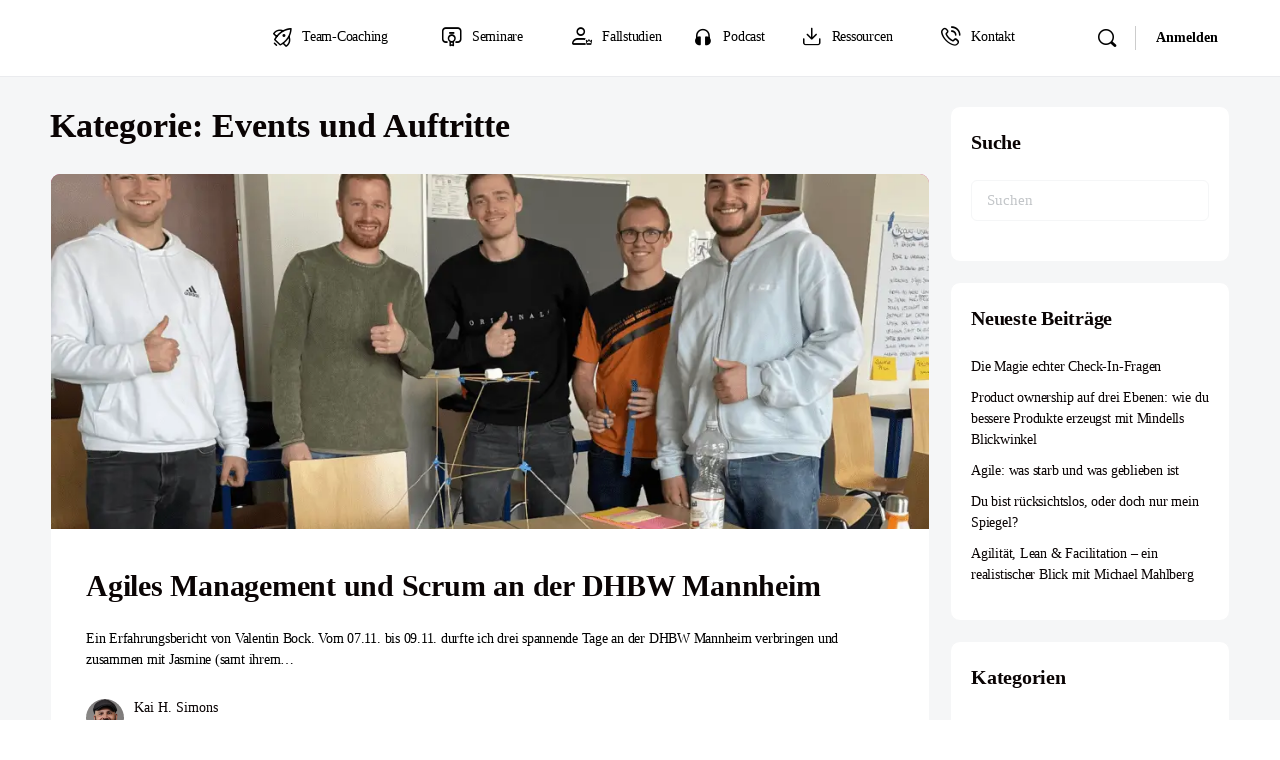

--- FILE ---
content_type: text/html; charset=UTF-8
request_url: https://agilegrowth.de/category/events-und-auftritte/
body_size: 33569
content:
<!doctype html><html lang="de"><head><script data-no-optimize="1">var litespeed_docref=sessionStorage.getItem("litespeed_docref");litespeed_docref&&(Object.defineProperty(document,"referrer",{get:function(){return litespeed_docref}}),sessionStorage.removeItem("litespeed_docref"));</script> <meta charset="UTF-8"><link rel="profile" href="http://gmpg.org/xfn/11"> <script id="usercentrics-cmp" data-settings-id="AGA" data-usercentrics="Usercentrics Consent Management Platform" type="litespeed/javascript" data-src="https://web.cmp.usercentrics.eu/ui/loader.js"></script><script type="litespeed/javascript">window.dataLayer=window.dataLayer||[];function gtag(){dataLayer.push(arguments)}
gtag("consent","default",{ad_personalization:"denied",ad_storage:"denied",ad_user_data:"denied",analytics_storage:"denied",functionality_storage:"denied",personalization_storage:"denied",security_storage:"granted",wait_for_update:500,});gtag("set","ads_data_redaction",!0)</script> <script type="litespeed/javascript">(function(w,d,s,l,i){w[l]=w[l]||[];w[l].push({'gtm.start':new Date().getTime(),event:'gtm.js'});var f=d.getElementsByTagName(s)[0],j=d.createElement(s),dl=l!=='dataLayer'?'&l='+l:'';j.async=!0;j.src='https://www.googletagmanager.com/gtm.js?id='+i+dl;f.parentNode.insertBefore(j,f)})(window,document,'script','dataLayer','GTM-TM357TH')</script> <script type="text/html" id="tmpl-bb-link-preview"><% if ( link_scrapping ) { %>
	<% if ( link_loading ) { %>
		<span class="bb-url-scrapper-loading bb-ajax-loader"><i class="bb-icon-l bb-icon-spinner animate-spin"></i>Vorschau wird geladen...</span>
	<% } %>
	<% if ( link_success || link_error ) { %>
		<a title="Vorschau abbrechen" href="#" id="bb-close-link-suggestion">Vorschau entfernen</a>
		<div class="bb-link-preview-container">

			<% if ( link_images && link_images.length && link_success && ! link_error && '' !== link_image_index ) { %>
				<div id="bb-url-scrapper-img-holder">
					<div class="bb-link-preview-image">
						<div class="bb-link-preview-image-cover">
							<img src="<%= link_images[link_image_index] %>"/>
						</div>
						<div class="bb-link-preview-icons">
							<%
							if ( link_images.length > 1 ) { %>
								<a data-bp-tooltip-pos="up" data-bp-tooltip="Bild ändern" href="#" class="icon-exchange toolbar-button bp-tooltip" id="icon-exchange"><i class="bb-icon-l bb-icon-exchange"></i></a>
							<% } %>
							<% if ( link_images.length ) { %>
								<a data-bp-tooltip-pos="up" data-bp-tooltip="Bild entfernen" href="#" class="icon-image-slash toolbar-button bp-tooltip" id="bb-link-preview-remove-image"><i class="bb-icon-l bb-icon-image-slash"></i></a>
							<% } %>
							<a data-bp-tooltip-pos="up" data-bp-tooltip="Bestätigen" class="toolbar-button bp-tooltip" href="#" id="bb-link-preview-select-image">
								<i class="bb-icon-check bb-icon-l"></i>
							</a>
						</div>
					</div>
					<% if ( link_images.length > 1 ) { %>
						<div class="bb-url-thumb-nav">
							<button type="button" id="bb-url-prevPicButton"><span class="bb-icon-l bb-icon-angle-left"></span></button>
							<button type="button" id="bb-url-nextPicButton"><span class="bb-icon-l bb-icon-angle-right"></span></button>
							<div id="bb-url-scrapper-img-count">
								Bild <%= link_image_index + 1 %>&nbsp;von&nbsp;<%= link_images.length %>
							</div>
						</div>
					<% } %>
				</div>
			<% } %>

			<% if ( link_success && ! link_error && link_url ) { %>
				<div class="bb-link-preview-info">
					<% var a = document.createElement('a');
						a.href = link_url;
						var hostname = a.hostname;
						var domainName = hostname.replace('www.', '' );
					%>

					<% if ( 'undefined' !== typeof link_title && link_title.trim() && link_description ) { %>
						<p class="bb-link-preview-link-name"><%= domainName %></p>
					<% } %>

					<% if ( link_success && ! link_error ) { %>
						<p class="bb-link-preview-title"><%= link_title %></p>
					<% } %>

					<% if ( link_success && ! link_error ) { %>
						<div class="bb-link-preview-excerpt"><p><%= link_description %></p></div>
					<% } %>
				</div>
			<% } %>
			<% if ( link_error && ! link_success ) { %>
				<div id="bb-url-error" class="bb-url-error"><%= link_error_msg %></div>
			<% } %>
		</div>
	<% } %>
<% } %></script> <script type="text/html" id="tmpl-profile-card-popup"><div id="profile-card" class="bb-profile-card bb-popup-card" data-bp-item-id="" data-bp-item-component="members">

		<div class="skeleton-card">
			<div class="skeleton-card-body">
				<div class="skeleton-card-avatar bb-loading-bg"></div>
				<div class="skeleton-card-entity">
					<div class="skeleton-card-type bb-loading-bg"></div>
					<div class="skeleton-card-heading bb-loading-bg"></div>
					<div class="skeleton-card-meta bb-loading-bg"></div>
				</div>
			</div>
						<div class="skeleton-card-footer skeleton-footer-plain">
				<div class="skeleton-card-button bb-loading-bg"></div>
				<div class="skeleton-card-button bb-loading-bg"></div>
				<div class="skeleton-card-button bb-loading-bg"></div>
			</div>
		</div>

		<div class="bb-card-content">
			<div class="bb-card-body">
				<div class="bb-card-avatar">
					<span class="card-profile-status"></span>
					<img src="" alt="">
				</div>
				<div class="bb-card-entity">
					<div class="bb-card-profile-type"></div>
					<h4 class="bb-card-heading"></h4>
					<div class="bb-card-meta">
						<span class="card-meta-item card-meta-joined">Beigetreten <span></span></span>
						<span class="card-meta-item card-meta-last-active"></span>
													<span class="card-meta-item card-meta-followers"></span>
												</div>
				</div>
			</div>
			<div class="bb-card-footer">
								<div class="bb-card-action bb-card-action-outline">
					<a href="" class="card-button card-button-profile">Profil ansehen</a>
				</div>
			</div>
		</div>

	</div></script> <script type="text/html" id="tmpl-group-card-popup"><div id="group-card" class="bb-group-card bb-popup-card" data-bp-item-id="" data-bp-item-component="groups">

		<div class="skeleton-card">
			<div class="skeleton-card-body">
				<div class="skeleton-card-avatar bb-loading-bg"></div>
				<div class="skeleton-card-entity">
					<div class="skeleton-card-heading bb-loading-bg"></div>
					<div class="skeleton-card-meta bb-loading-bg"></div>
				</div>
			</div>
						<div class="skeleton-card-footer skeleton-footer-plain">
				<div class="skeleton-card-button bb-loading-bg"></div>
				<div class="skeleton-card-button bb-loading-bg"></div>
			</div>
		</div>

		<div class="bb-card-content">
			<div class="bb-card-body">
				<div class="bb-card-avatar">
					<img src="" alt="">
				</div>
				<div class="bb-card-entity">
					<h4 class="bb-card-heading"></h4>
					<div class="bb-card-meta">
						<span class="card-meta-item card-meta-status"></span>
						<span class="card-meta-item card-meta-type"></span>
						<span class="card-meta-item card-meta-last-active"></span>
					</div>
					<div class="card-group-members">
						<span class="bs-group-members"></span>
					</div>
				</div>
			</div>
			<div class="bb-card-footer">
								<div class="bb-card-action bb-card-action-outline">
					<a href="" class="card-button card-button-group">View Group</a>
				</div>
			</div>
		</div>

	</div></script> <meta name='robots' content='index, follow, max-image-preview:large, max-snippet:-1, max-video-preview:-1' /><title>Events und Auftritte Archive ~ Agile Growth® Academy</title><link rel="canonical" href="https://agilegrowth.de/category/events-und-auftritte/" /><link rel="next" href="https://agilegrowth.de/category/events-und-auftritte/page/2/" /><meta property="og:locale" content="de_DE" /><meta property="og:type" content="article" /><meta property="og:title" content="Events und Auftritte Archive" /><meta property="og:url" content="https://agilegrowth.de/category/events-und-auftritte/" /><meta property="og:site_name" content="Agile Growth® Academy" /><meta property="og:image" content="https://agilegrowth.de/wp-content/uploads/2023/07/DE4A5636-scaled.webp" /><meta property="og:image:width" content="1920" /><meta property="og:image:height" content="1258" /><meta property="og:image:type" content="image/webp" /><meta name="twitter:card" content="summary_large_image" /><meta name="twitter:site" content="@AgileGrowthLive" /> <script type="application/ld+json" class="yoast-schema-graph">{"@context":"https://schema.org","@graph":[{"@type":"CollectionPage","@id":"https://agilegrowth.de/category/events-und-auftritte/","url":"https://agilegrowth.de/category/events-und-auftritte/","name":"Events und Auftritte Archive ~ Agile Growth® Academy","isPartOf":{"@id":"https://agilegrowth.de/#website"},"primaryImageOfPage":{"@id":"https://agilegrowth.de/category/events-und-auftritte/#primaryimage"},"image":{"@id":"https://agilegrowth.de/category/events-und-auftritte/#primaryimage"},"thumbnailUrl":"https://agilegrowth.de/wp-content/uploads/2022/12/DHBW.webp","breadcrumb":{"@id":"https://agilegrowth.de/category/events-und-auftritte/#breadcrumb"},"inLanguage":"de"},{"@type":"ImageObject","inLanguage":"de","@id":"https://agilegrowth.de/category/events-und-auftritte/#primaryimage","url":"https://agilegrowth.de/wp-content/uploads/2022/12/DHBW.webp","contentUrl":"https://agilegrowth.de/wp-content/uploads/2022/12/DHBW.webp","width":1338,"height":766},{"@type":"BreadcrumbList","@id":"https://agilegrowth.de/category/events-und-auftritte/#breadcrumb","itemListElement":[{"@type":"ListItem","position":1,"name":"Startseite","item":"https://agilegrowth.de/"},{"@type":"ListItem","position":2,"name":"Events und Auftritte"}]},{"@type":"WebSite","@id":"https://agilegrowth.de/#website","url":"https://agilegrowth.de/","name":"Agile Growth®","description":"Die Versprechen agiler Vorgehensweisen umgesetzt.","publisher":{"@id":"https://agilegrowth.de/#organization"},"potentialAction":[{"@type":"SearchAction","target":{"@type":"EntryPoint","urlTemplate":"https://agilegrowth.de/?s={search_term_string}"},"query-input":{"@type":"PropertyValueSpecification","valueRequired":true,"valueName":"search_term_string"}}],"inLanguage":"de"},{"@type":"Organization","@id":"https://agilegrowth.de/#organization","name":"Agile Growth® Academy","alternateName":"Agile Growth®","url":"https://agilegrowth.de/","logo":{"@type":"ImageObject","inLanguage":"de","@id":"https://agilegrowth.de/#/schema/logo/image/","url":"https://agilegrowth.de/wp-content/uploads/2020/05/480px_Agile-Growth-Logo-With-Text-Cutted-Transparent.webp","contentUrl":"https://agilegrowth.de/wp-content/uploads/2020/05/480px_Agile-Growth-Logo-With-Text-Cutted-Transparent.webp","width":480,"height":167,"caption":"Agile Growth® Academy"},"image":{"@id":"https://agilegrowth.de/#/schema/logo/image/"},"sameAs":["https://x.com/AgileGrowthLive","https://www.linkedin.com/company/agilegrowth/","https://www.youtube.com/@AgileGrowthAcademy"],"description":"Produktivität und Menschlichkeit vereint. Wir helfen dabei, die Versprechen agiler Vorgehensweisen in der Praxis einzulösen. Durch Coaches, die wir ausbilden und durch Coaching in Deiner Firma.","email":"mail@agilegrowth.de","telephone":"‭+49 (0) 621 44067707‬","legalName":"Agile Growth® Academy GmbH","foundingDate":"2020-08-01","vatID":"DE334542455","duns":"343416411","numberOfEmployees":{"@type":"QuantitativeValue","minValue":"11","maxValue":"50"}}]}</script> <link rel='dns-prefetch' href='//www.google.com' /><link rel='dns-prefetch' href='//fonts.googleapis.com' /><link rel='preconnect' href='https://fonts.gstatic.com' crossorigin /><link rel="alternate" type="text/calendar" title="Agile Growth® Academy &raquo; iCal Feed" href="https://agilegrowth.de/events/?ical=1" /><style id='wp-img-auto-sizes-contain-inline-css' type='text/css'>img:is([sizes=auto i],[sizes^="auto," i]){contain-intrinsic-size:3000px 1500px}
/*# sourceURL=wp-img-auto-sizes-contain-inline-css */</style><link data-optimized="2" rel="stylesheet" href="https://agilegrowth.de/wp-content/litespeed/css/df0cda976f05cbb1a923312599a2f19f.css?ver=bcf0a" /><style id='bp-nouveau-inline-css' type='text/css'>.list-wrap .bs-group-cover a:before{ background:unset; }
/*# sourceURL=bp-nouveau-inline-css */</style><style id='classic-theme-styles-inline-css' type='text/css'>/*! This file is auto-generated */
.wp-block-button__link{color:#fff;background-color:#32373c;border-radius:9999px;box-shadow:none;text-decoration:none;padding:calc(.667em + 2px) calc(1.333em + 2px);font-size:1.125em}.wp-block-file__button{background:#32373c;color:#fff;text-decoration:none}
/*# sourceURL=/wp-includes/css/classic-themes.min.css */</style><style id='global-styles-inline-css' type='text/css'>:root{--wp--preset--aspect-ratio--square: 1;--wp--preset--aspect-ratio--4-3: 4/3;--wp--preset--aspect-ratio--3-4: 3/4;--wp--preset--aspect-ratio--3-2: 3/2;--wp--preset--aspect-ratio--2-3: 2/3;--wp--preset--aspect-ratio--16-9: 16/9;--wp--preset--aspect-ratio--9-16: 9/16;--wp--preset--color--black: #000000;--wp--preset--color--cyan-bluish-gray: #abb8c3;--wp--preset--color--white: #ffffff;--wp--preset--color--pale-pink: #f78da7;--wp--preset--color--vivid-red: #cf2e2e;--wp--preset--color--luminous-vivid-orange: #ff6900;--wp--preset--color--luminous-vivid-amber: #fcb900;--wp--preset--color--light-green-cyan: #7bdcb5;--wp--preset--color--vivid-green-cyan: #00d084;--wp--preset--color--pale-cyan-blue: #8ed1fc;--wp--preset--color--vivid-cyan-blue: #0693e3;--wp--preset--color--vivid-purple: #9b51e0;--wp--preset--gradient--vivid-cyan-blue-to-vivid-purple: linear-gradient(135deg,rgb(6,147,227) 0%,rgb(155,81,224) 100%);--wp--preset--gradient--light-green-cyan-to-vivid-green-cyan: linear-gradient(135deg,rgb(122,220,180) 0%,rgb(0,208,130) 100%);--wp--preset--gradient--luminous-vivid-amber-to-luminous-vivid-orange: linear-gradient(135deg,rgb(252,185,0) 0%,rgb(255,105,0) 100%);--wp--preset--gradient--luminous-vivid-orange-to-vivid-red: linear-gradient(135deg,rgb(255,105,0) 0%,rgb(207,46,46) 100%);--wp--preset--gradient--very-light-gray-to-cyan-bluish-gray: linear-gradient(135deg,rgb(238,238,238) 0%,rgb(169,184,195) 100%);--wp--preset--gradient--cool-to-warm-spectrum: linear-gradient(135deg,rgb(74,234,220) 0%,rgb(151,120,209) 20%,rgb(207,42,186) 40%,rgb(238,44,130) 60%,rgb(251,105,98) 80%,rgb(254,248,76) 100%);--wp--preset--gradient--blush-light-purple: linear-gradient(135deg,rgb(255,206,236) 0%,rgb(152,150,240) 100%);--wp--preset--gradient--blush-bordeaux: linear-gradient(135deg,rgb(254,205,165) 0%,rgb(254,45,45) 50%,rgb(107,0,62) 100%);--wp--preset--gradient--luminous-dusk: linear-gradient(135deg,rgb(255,203,112) 0%,rgb(199,81,192) 50%,rgb(65,88,208) 100%);--wp--preset--gradient--pale-ocean: linear-gradient(135deg,rgb(255,245,203) 0%,rgb(182,227,212) 50%,rgb(51,167,181) 100%);--wp--preset--gradient--electric-grass: linear-gradient(135deg,rgb(202,248,128) 0%,rgb(113,206,126) 100%);--wp--preset--gradient--midnight: linear-gradient(135deg,rgb(2,3,129) 0%,rgb(40,116,252) 100%);--wp--preset--font-size--small: 13px;--wp--preset--font-size--medium: 20px;--wp--preset--font-size--large: 36px;--wp--preset--font-size--x-large: 42px;--wp--preset--spacing--20: 0.44rem;--wp--preset--spacing--30: 0.67rem;--wp--preset--spacing--40: 1rem;--wp--preset--spacing--50: 1.5rem;--wp--preset--spacing--60: 2.25rem;--wp--preset--spacing--70: 3.38rem;--wp--preset--spacing--80: 5.06rem;--wp--preset--shadow--natural: 6px 6px 9px rgba(0, 0, 0, 0.2);--wp--preset--shadow--deep: 12px 12px 50px rgba(0, 0, 0, 0.4);--wp--preset--shadow--sharp: 6px 6px 0px rgba(0, 0, 0, 0.2);--wp--preset--shadow--outlined: 6px 6px 0px -3px rgb(255, 255, 255), 6px 6px rgb(0, 0, 0);--wp--preset--shadow--crisp: 6px 6px 0px rgb(0, 0, 0);}:where(.is-layout-flex){gap: 0.5em;}:where(.is-layout-grid){gap: 0.5em;}body .is-layout-flex{display: flex;}.is-layout-flex{flex-wrap: wrap;align-items: center;}.is-layout-flex > :is(*, div){margin: 0;}body .is-layout-grid{display: grid;}.is-layout-grid > :is(*, div){margin: 0;}:where(.wp-block-columns.is-layout-flex){gap: 2em;}:where(.wp-block-columns.is-layout-grid){gap: 2em;}:where(.wp-block-post-template.is-layout-flex){gap: 1.25em;}:where(.wp-block-post-template.is-layout-grid){gap: 1.25em;}.has-black-color{color: var(--wp--preset--color--black) !important;}.has-cyan-bluish-gray-color{color: var(--wp--preset--color--cyan-bluish-gray) !important;}.has-white-color{color: var(--wp--preset--color--white) !important;}.has-pale-pink-color{color: var(--wp--preset--color--pale-pink) !important;}.has-vivid-red-color{color: var(--wp--preset--color--vivid-red) !important;}.has-luminous-vivid-orange-color{color: var(--wp--preset--color--luminous-vivid-orange) !important;}.has-luminous-vivid-amber-color{color: var(--wp--preset--color--luminous-vivid-amber) !important;}.has-light-green-cyan-color{color: var(--wp--preset--color--light-green-cyan) !important;}.has-vivid-green-cyan-color{color: var(--wp--preset--color--vivid-green-cyan) !important;}.has-pale-cyan-blue-color{color: var(--wp--preset--color--pale-cyan-blue) !important;}.has-vivid-cyan-blue-color{color: var(--wp--preset--color--vivid-cyan-blue) !important;}.has-vivid-purple-color{color: var(--wp--preset--color--vivid-purple) !important;}.has-black-background-color{background-color: var(--wp--preset--color--black) !important;}.has-cyan-bluish-gray-background-color{background-color: var(--wp--preset--color--cyan-bluish-gray) !important;}.has-white-background-color{background-color: var(--wp--preset--color--white) !important;}.has-pale-pink-background-color{background-color: var(--wp--preset--color--pale-pink) !important;}.has-vivid-red-background-color{background-color: var(--wp--preset--color--vivid-red) !important;}.has-luminous-vivid-orange-background-color{background-color: var(--wp--preset--color--luminous-vivid-orange) !important;}.has-luminous-vivid-amber-background-color{background-color: var(--wp--preset--color--luminous-vivid-amber) !important;}.has-light-green-cyan-background-color{background-color: var(--wp--preset--color--light-green-cyan) !important;}.has-vivid-green-cyan-background-color{background-color: var(--wp--preset--color--vivid-green-cyan) !important;}.has-pale-cyan-blue-background-color{background-color: var(--wp--preset--color--pale-cyan-blue) !important;}.has-vivid-cyan-blue-background-color{background-color: var(--wp--preset--color--vivid-cyan-blue) !important;}.has-vivid-purple-background-color{background-color: var(--wp--preset--color--vivid-purple) !important;}.has-black-border-color{border-color: var(--wp--preset--color--black) !important;}.has-cyan-bluish-gray-border-color{border-color: var(--wp--preset--color--cyan-bluish-gray) !important;}.has-white-border-color{border-color: var(--wp--preset--color--white) !important;}.has-pale-pink-border-color{border-color: var(--wp--preset--color--pale-pink) !important;}.has-vivid-red-border-color{border-color: var(--wp--preset--color--vivid-red) !important;}.has-luminous-vivid-orange-border-color{border-color: var(--wp--preset--color--luminous-vivid-orange) !important;}.has-luminous-vivid-amber-border-color{border-color: var(--wp--preset--color--luminous-vivid-amber) !important;}.has-light-green-cyan-border-color{border-color: var(--wp--preset--color--light-green-cyan) !important;}.has-vivid-green-cyan-border-color{border-color: var(--wp--preset--color--vivid-green-cyan) !important;}.has-pale-cyan-blue-border-color{border-color: var(--wp--preset--color--pale-cyan-blue) !important;}.has-vivid-cyan-blue-border-color{border-color: var(--wp--preset--color--vivid-cyan-blue) !important;}.has-vivid-purple-border-color{border-color: var(--wp--preset--color--vivid-purple) !important;}.has-vivid-cyan-blue-to-vivid-purple-gradient-background{background: var(--wp--preset--gradient--vivid-cyan-blue-to-vivid-purple) !important;}.has-light-green-cyan-to-vivid-green-cyan-gradient-background{background: var(--wp--preset--gradient--light-green-cyan-to-vivid-green-cyan) !important;}.has-luminous-vivid-amber-to-luminous-vivid-orange-gradient-background{background: var(--wp--preset--gradient--luminous-vivid-amber-to-luminous-vivid-orange) !important;}.has-luminous-vivid-orange-to-vivid-red-gradient-background{background: var(--wp--preset--gradient--luminous-vivid-orange-to-vivid-red) !important;}.has-very-light-gray-to-cyan-bluish-gray-gradient-background{background: var(--wp--preset--gradient--very-light-gray-to-cyan-bluish-gray) !important;}.has-cool-to-warm-spectrum-gradient-background{background: var(--wp--preset--gradient--cool-to-warm-spectrum) !important;}.has-blush-light-purple-gradient-background{background: var(--wp--preset--gradient--blush-light-purple) !important;}.has-blush-bordeaux-gradient-background{background: var(--wp--preset--gradient--blush-bordeaux) !important;}.has-luminous-dusk-gradient-background{background: var(--wp--preset--gradient--luminous-dusk) !important;}.has-pale-ocean-gradient-background{background: var(--wp--preset--gradient--pale-ocean) !important;}.has-electric-grass-gradient-background{background: var(--wp--preset--gradient--electric-grass) !important;}.has-midnight-gradient-background{background: var(--wp--preset--gradient--midnight) !important;}.has-small-font-size{font-size: var(--wp--preset--font-size--small) !important;}.has-medium-font-size{font-size: var(--wp--preset--font-size--medium) !important;}.has-large-font-size{font-size: var(--wp--preset--font-size--large) !important;}.has-x-large-font-size{font-size: var(--wp--preset--font-size--x-large) !important;}
:where(.wp-block-post-template.is-layout-flex){gap: 1.25em;}:where(.wp-block-post-template.is-layout-grid){gap: 1.25em;}
:where(.wp-block-term-template.is-layout-flex){gap: 1.25em;}:where(.wp-block-term-template.is-layout-grid){gap: 1.25em;}
:where(.wp-block-columns.is-layout-flex){gap: 2em;}:where(.wp-block-columns.is-layout-grid){gap: 2em;}
:root :where(.wp-block-pullquote){font-size: 1.5em;line-height: 1.6;}
/*# sourceURL=global-styles-inline-css */</style><link rel="preload" as="style" href="https://fonts.googleapis.com/css?family=Bebas%20Neue:regular%7CPoppins&#038;display=swap&#038;ver=1769550788" /><noscript><link rel="stylesheet" href="https://fonts.googleapis.com/css?family=Bebas%20Neue:regular%7CPoppins&#038;display=swap&#038;ver=1769550788" /></noscript> <script type="litespeed/javascript">window._bbssoDOMReady=function(callback){if(document.readyState==="complete"||document.readyState==="interactive"){callback()}else{document.addEventListener("DOMContentLiteSpeedLoaded",callback)}}</script><script id="bb-twemoji-js-extra" type="litespeed/javascript">var bbemojiSettings={"baseUrl":"https://s.w.org/images/core/emoji/14.0.0/72x72/","ext":".png","svgUrl":"https://s.w.org/images/core/emoji/14.0.0/svg/","svgExt":".svg"}</script> <script type="litespeed/javascript" data-src="https://agilegrowth.de/wp-includes/js/jquery/jquery.min.js" id="jquery-core-js"></script> <script id="bb-reaction-js-extra" type="litespeed/javascript">var bbReactionVars={"ajax_url":"https://agilegrowth.de/wp-admin/admin-ajax.php"}</script> <script id="bp-media-dropzone-js-extra" type="litespeed/javascript">var bp_media_dropzone={"dictDefaultMessage":"Dateien zum Hochladen hier ablegen","dictFallbackMessage":"Ihr Browser unterst\u00fctzt keine Datei-Uploads per Drag & Drop.","dictFallbackText":"Bitte benutzen Sie das untenstehende Formular, um Ihre Dateien wie in alten Zeiten hochzuladen.","dictFileTooBig":"Entschuldigung, die Datei ist zu gro\u00df ({{filesize}} MB). Maximal zul\u00e4ssige Dateigr\u00f6\u00dfe: {{maxFilesize}} MB.","dictInvalidFileType":"Sie k\u00f6nnen keine Dateien dieses Typs hochladen.","dictResponseError":"Der Server antwortete mit dem Code {{statusCode}}.","dictCancelUpload":"Upload abbrechen","dictUploadCanceled":"Der Upload wurde abgebrochen.","dictCancelUploadConfirmation":"Sind Sie sicher, dass Sie diesen Upload abbrechen wollen?","dictRemoveFile":"Datei entfernen","dictMaxFilesExceeded":"Sie k\u00f6nnen nicht mehr als 10 Dateien auf einmal hochladen."}</script> <script id="bb-tutorlms-admin-js-extra" type="litespeed/javascript">var bbTutorLMSVars={"ajax_url":"https://agilegrowth.de/wp-admin/admin-ajax.php","select_course_placeholder":"Beginnen Sie mit der Eingabe eines Kursnamens, den Sie mit dieser Gruppe verkn\u00fcpfen m\u00f6chten."}</script> <script type="litespeed/javascript">var ajaxurl='https://agilegrowth.de/wp-admin/admin-ajax.php'</script> <meta name="et-api-version" content="v1"><meta name="et-api-origin" content="https://agilegrowth.de"><link rel="https://theeventscalendar.com/" href="https://agilegrowth.de/wp-json/tribe/tickets/v1/" /><meta name="tec-api-version" content="v1"><meta name="tec-api-origin" content="https://agilegrowth.de"><link rel="alternate" href="https://agilegrowth.de/wp-json/tribe/events/v1/" /><style>body.groups.in-bbapp .item-body nav#object-nav {
                display: block;
            }</style><link rel="preload" href="https://agilegrowth.de/wp-content/plugins/hustle/assets/hustle-ui/fonts/hustle-icons-font.woff2" as="font" type="font/woff2" crossorigin><meta name="generator" content="Redux 4.4.11" /><meta name="viewport" content="width=device-width, initial-scale=1.0, maximum-scale=3.0, user-scalable=1" /><meta name="generator" content="Elementor 3.34.3; features: additional_custom_breakpoints; settings: css_print_method-external, google_font-enabled, font_display-auto"><style>.e-con.e-parent:nth-of-type(n+4):not(.e-lazyloaded):not(.e-no-lazyload),
				.e-con.e-parent:nth-of-type(n+4):not(.e-lazyloaded):not(.e-no-lazyload) * {
					background-image: none !important;
				}
				@media screen and (max-height: 1024px) {
					.e-con.e-parent:nth-of-type(n+3):not(.e-lazyloaded):not(.e-no-lazyload),
					.e-con.e-parent:nth-of-type(n+3):not(.e-lazyloaded):not(.e-no-lazyload) * {
						background-image: none !important;
					}
				}
				@media screen and (max-height: 640px) {
					.e-con.e-parent:nth-of-type(n+2):not(.e-lazyloaded):not(.e-no-lazyload),
					.e-con.e-parent:nth-of-type(n+2):not(.e-lazyloaded):not(.e-no-lazyload) * {
						background-image: none !important;
					}
				}</style><link rel="icon" href="https://agilegrowth.de/wp-content/uploads/2020/05/Agile-Growth-Symbol-Squared-100x100.jpg" sizes="32x32" /><link rel="icon" href="https://agilegrowth.de/wp-content/uploads/2020/05/Agile-Growth-Symbol-Squared-300x300.webp" sizes="192x192" /><link rel="apple-touch-icon" href="https://agilegrowth.de/wp-content/uploads/2020/05/Agile-Growth-Symbol-Squared-300x300.webp" /><meta name="msapplication-TileImage" content="https://agilegrowth.de/wp-content/uploads/2020/05/Agile-Growth-Symbol-Squared-300x300.webp" /><style id="buddyboss_theme-style">:root{--bb-primary-color:#D0428C;--bb-primary-color-rgb:208, 66, 140;--bb-body-background-color:#F5F6F7;--bb-body-background-color-rgb:245, 246, 247;--bb-content-background-color:#FFFFFF;--bb-content-alternate-background-color:#E5E6E8;--bb-content-border-color:#F5F6F7;--bb-content-border-color-rgb:245, 246, 247;--bb-cover-image-background-color:#D0428C;--bb-headings-color:#0A0404;--bb-headings-color-rgb:10, 4, 4;--bb-body-text-color:#000000;--bb-body-text-color-rgb:0, 0, 0;--bb-alternate-text-color:#9B9C9F;--bb-alternate-text-color-rgb:155, 156, 159;--bb-primary-button-background-regular:#D0428C;--bb-primary-button-background-hover:#000000;--bb-primary-button-border-regular:#D0428C;--bb-primary-button-border-hover:#000000;--bb-primary-button-text-regular:#FFFFFF;--bb-primary-button-text-regular-rgb:255, 255, 255;--bb-primary-button-text-hover:#FFFFFF;--bb-primary-button-text-hover-rgb:255, 255, 255;--bb-secondary-button-background-regular:#D0428C;--bb-secondary-button-background-hover:#000000;--bb-secondary-button-border-regular:#D0428C;--bb-secondary-button-border-hover:#000000;--bb-secondary-button-text-regular:#FFFFFF;--bb-secondary-button-text-hover:#FFFFFF;--bb-header-background:#FFFFFF;--bb-header-alternate-background:#F5F6F7;--bb-header-links:#000000;--bb-header-links-hover:#FFFFFF;--bb-header-mobile-logo-size:200px;--bb-header-height:76px;--bb-sidenav-background:#FFFFFF;--bb-sidenav-text-regular:#000000;--bb-sidenav-text-hover:#000000;--bb-sidenav-text-active:#D0428C;--bb-sidenav-menu-background-color-regular:#FFFFFF;--bb-sidenav-menu-background-color-hover:#FDEAF6;--bb-sidenav-menu-background-color-active:#FDEAF6;--bb-sidenav-count-text-color-regular:#000000;--bb-sidenav-count-text-color-hover:#000000;--bb-sidenav-count-text-color-active:#FFFFFF;--bb-sidenav-count-background-color-regular:#FFFFFF;--bb-sidenav-count-background-color-hover:#FDEAF6;--bb-sidenav-count-background-color-active:#000000;--bb-footer-background:#F5F6F7;--bb-footer-widget-background:#F5F6F7;--bb-footer-text-color:#999999;--bb-footer-menu-link-color-regular:#999999;--bb-footer-menu-link-color-hover:#000000;--bb-footer-menu-link-color-active:#D0428C;--bb-admin-screen-bgr-color:#F5F6F7;--bb-admin-screen-txt-color:#000000;--bb-login-register-link-color-regular:#FF48B0;--bb-login-register-link-color-hover:#D0428C;--bb-login-register-button-background-color-regular:#D0428C;--bb-login-register-button-background-color-hover:#000000;--bb-login-register-button-border-color-regular:#D0428C;--bb-login-register-button-border-color-hover:#000000;--bb-login-register-button-text-color-regular:#FFFFFF;--bb-login-register-button-text-color-hover:#FFFFFF;--bb-label-background-color:#B993DE;--bb-label-text-color:#FFFFFF;--bb-tooltip-background:#000000;--bb-tooltip-background-rgb:0, 0, 0;--bb-tooltip-color:#FFFFFF;--bb-default-notice-color:#000000;--bb-default-notice-color-rgb:0, 0, 0;--bb-success-color:#008000;--bb-success-color-rgb:0, 128, 0;--bb-warning-color:#E2C800;--bb-warning-color-rgb:226, 200, 0;--bb-danger-color:#8A2258;--bb-danger-color-rgb:138, 34, 88;--bb-login-custom-heading-color:#FFFFFF;--bb-button-radius:7px;--bb-block-radius:10px;--bb-option-radius:5px;--bb-block-radius-inner:6px;--bb-input-radius:6px;--bb-label-type-radius:6px;--bb-checkbox-radius:5.4px;--bb-primary-button-focus-shadow:0px 0px 1px 2px rgba(0, 0, 0, 0.05), inset 0px 0px 0px 2px rgba(0, 0, 0, 0.08);--bb-secondary-button-focus-shadow:0px 0px 1px 2px rgba(0, 0, 0, 0.05), inset 0px 0px 0px 2px rgba(0, 0, 0, 0.08);--bb-outline-button-focus-shadow:0px 0px 1px 2px rgba(0, 0, 0, 0.05), inset 0px 0px 0px 2px rgba(0, 0, 0, 0.08);--bb-input-focus-shadow:0px 0px 0px 2px rgba(var(--bb-primary-color-rgb), 0.1);--bb-input-focus-border-color:var(--bb-primary-color);--bb-widget-title-text-transform:none;}h1 { line-height:1.2; }h2 { line-height:1.2; }h3 { line-height:1.4; }h4 { line-height:1.4; }h5 { line-height:1.4; }h6 { line-height:1.4; }.bb-style-primary-bgr-color {background-color:#D0428C;}.bb-style-border-radius {border-radius:7px;}#site-logo .site-title img {max-height:inherit;}.site-header-container .site-branding {min-width:200px;}#site-logo .site-title .bb-logo img,#site-logo .site-title img.bb-logo,.buddypanel .site-title img {width:200px;}.site-title img.bb-mobile-logo {width:200px;}.footer-logo img {max-width:59px;}.site-header-container #site-logo .bb-logo img,.site-header-container #site-logo .site-title img.bb-logo,.site-title img.bb-mobile-logo {max-height:76px}.sticky-header .site-content,body.buddypress.sticky-header .site-content,.bb-buddypanel.sticky-header .site-content,.single-sfwd-quiz.bb-buddypanel.sticky-header .site-content,.single-sfwd-lessons.bb-buddypanel.sticky-header .site-content,.single-sfwd-topic.bb-buddypanel.sticky-header .site-content {padding-top:76px}.site-header .site-header-container,.header-search-wrap,.header-search-wrap input.search-field,.header-search-wrap form.search-form {height:76px;}.sticky-header .bp-feedback.bp-sitewide-notice {top:76px;}@media screen and (max-width:767px) {.bb-mobile-header {height:76px;}#learndash-content .lms-topic-sidebar-wrapper .lms-topic-sidebar-data,.lifter-topic-sidebar-wrapper .lifter-topic-sidebar-data {height:calc(90vh - 76px);}}[data-balloon]:after,[data-bp-tooltip]:after {background-color:rgba( 0,0,0,1 );box-shadow:none;}[data-balloon]:before,[data-bp-tooltip]:before {background:no-repeat url("data:image/svg+xml;charset=utf-8,%3Csvg%20xmlns%3D%22http://www.w3.org/2000/svg%22%20width%3D%2236px%22%20height%3D%2212px%22%3E%3Cpath%20fill%3D%22rgba( 0,0,0,1 )%22%20transform%3D%22rotate(0)%22%20d%3D%22M2.658,0.000%20C-13.615,0.000%2050.938,0.000%2034.662,0.000%20C28.662,0.000%2023.035,12.002%2018.660,12.002%20C14.285,12.002%208.594,0.000%202.658,0.000%20Z%22/%3E%3C/svg%3E");background-size:100% auto;}[data-bp-tooltip][data-bp-tooltip-pos="right"]:before,[data-balloon][data-balloon-pos='right']:before {background:no-repeat url("data:image/svg+xml;charset=utf-8,%3Csvg%20xmlns%3D%22http://www.w3.org/2000/svg%22%20width%3D%2212px%22%20height%3D%2236px%22%3E%3Cpath%20fill%3D%22rgba( 0,0,0,1 )%22%20transform%3D%22rotate(90 6 6)%22%20d%3D%22M2.658,0.000%20C-13.615,0.000%2050.938,0.000%2034.662,0.000%20C28.662,0.000%2023.035,12.002%2018.660,12.002%20C14.285,12.002%208.594,0.000%202.658,0.000%20Z%22/%3E%3C/svg%3E");background-size:100% auto;}[data-bp-tooltip][data-bp-tooltip-pos="left"]:before,[data-balloon][data-balloon-pos='left']:before {background:no-repeat url("data:image/svg+xml;charset=utf-8,%3Csvg%20xmlns%3D%22http://www.w3.org/2000/svg%22%20width%3D%2212px%22%20height%3D%2236px%22%3E%3Cpath%20fill%3D%22rgba( 0,0,0,1 )%22%20transform%3D%22rotate(-90 18 18)%22%20d%3D%22M2.658,0.000%20C-13.615,0.000%2050.938,0.000%2034.662,0.000%20C28.662,0.000%2023.035,12.002%2018.660,12.002%20C14.285,12.002%208.594,0.000%202.658,0.000%20Z%22/%3E%3C/svg%3E");background-size:100% auto;}[data-bp-tooltip][data-bp-tooltip-pos="down-left"]:before,[data-bp-tooltip][data-bp-tooltip-pos="down"]:before,[data-balloon][data-balloon-pos='down']:before {background:no-repeat url("data:image/svg+xml;charset=utf-8,%3Csvg%20xmlns%3D%22http://www.w3.org/2000/svg%22%20width%3D%2236px%22%20height%3D%2212px%22%3E%3Cpath%20fill%3D%22rgba( 0,0,0,1 )%22%20transform%3D%22rotate(180 18 6)%22%20d%3D%22M2.658,0.000%20C-13.615,0.000%2050.938,0.000%2034.662,0.000%20C28.662,0.000%2023.035,12.002%2018.660,12.002%20C14.285,12.002%208.594,0.000%202.658,0.000%20Z%22/%3E%3C/svg%3E");background-size:100% auto;}</style><style id="buddyboss_theme-bp-style">#buddypress #header-cover-image.has-default,#buddypress #header-cover-image.has-default .guillotine-window img,.bs-group-cover.has-default a {background-color:#D0428C;}.login-split {background-image:url(https://agilegrowth.de/wp-content/uploads/2024/02/IMG_6338.jpg);background-size:cover;background-position:50% 50%;}body.buddypress.register.login-split-page .login-split .split-overlay,body.buddypress.activation.login-split-page .login-split .split-overlay {opacity:0.3;}body.buddypress.register .register-section-logo img,body.buddypress.activation .activate-section-logo img {width:174px;}</style><style id="buddyboss_theme-custom-style">a.bb-close-panel i {top:21px;}</style><style type="text/css" id="wp-custom-css">.tribe-events-visuallyhidden{
  display: none !important;
}

.footer-bottom .bb-icon-brand-rss:before {
    content: '\ef0d';
}

.header-aside .button.signup {
    color: #FFFFFF !important;
}

.header-aside .button.signin-button {
    color: #000000 !important;
}

/* .site-header #primary-navbar .primary-menu .menu-item>.ab-submenu .bb-sub-menu .menu-item a {    text-overflow: unset !important;} Punkt-Textverkprzung... abschalten im Menü*/

.site-header .bb-sub-menu {
    min-width: 260px !important;
}</style><style id="buddyboss_theme_options-dynamic-css" title="dynamic-css" class="redux-options-output">.site-header .site-title{font-family:"Bebas Neue";font-weight:regular;font-style:normal;font-size:30px;font-display:swap;}body{font-family:Poppins;font-weight:normal;font-style:normal;font-size:16px;font-display:swap;}h1{font-family:"Bebas Neue";font-weight:regular;font-style:normal;font-size:34px;font-display:swap;}h2{font-family:"Bebas Neue";font-weight:regular;font-style:normal;font-size:24px;font-display:swap;}h3{font-family:"Bebas Neue";font-weight:regular;font-style:normal;font-size:20px;font-display:swap;}h4{font-family:"Bebas Neue";font-weight:regular;font-style:normal;font-size:18px;font-display:swap;}h5{font-family:"Bebas Neue";font-weight:regular;font-style:normal;font-size:16px;font-display:swap;}h6{font-family:"Bebas Neue";font-weight:regular;font-style:normal;font-size:12px;font-display:swap;}</style><style>@media (max-width: 543px) {
    
    .bb-footer .footer-widget {
        padding-bottom: 30px;
    }
    
}

.bp-feedback.loading .bp-icon,
.bp-feedback.info .bp-icon {
    background-color: #d0428c;
}		

#breadcrumbs {
    display: none;
}

.site-header .wrapper.ab-submenu {
    width: 320px;
}

.bb-sub-menu {
    width: 320px;
}

.site-header #primary-navbar .primary-menu .menu-item>.ab-submenu .bb-sub-menu {
    max-width: 320px;
}

/* Color-Fix Menu */
.bb-template-v2 .bb-mobile-panel-inner .side-panel-menu>.current-menu-item .sub-menu .current-menu-item a {
     color: #D0428C; 
}

/* Ressourcen-Submenu */
.site-header #primary-navbar #navbar-collapse .sub-menu .wrapper .sub-menu-inner .menu-item .ab-submenu {
   width: 320px; 
}</style></head><body class="bp-nouveau archive category category-events-und-auftritte category-77 wp-custom-logo wp-theme-buddyboss-theme wp-child-theme-buddyboss-theme-child tribe-no-js tec-no-tickets-on-recurring tec-no-rsvp-on-recurring buddyboss-theme bb-template-v2 buddypanel-logo-off  header-style-1  menu-style-standard sticky-header bb-tribe-events-views-v2 bp-search elementor-default elementor-kit-17 no-js tribe-theme-buddyboss-theme"><div id="page" class="site"><header id="masthead" class="site-header site-header--bb"><div class="container site-header-container flex default-header">
<a href="#" class="bb-toggle-panel"><i class="bb-icon-l bb-icon-sidebar"></i></a><div id="site-logo" class="site-branding "><div class="site-title">
<a href="https://agilegrowth.de/" rel="home">
</a></div></div><nav id="site-navigation" class="main-navigation" data-menu-space="120"><div id="primary-navbar"><ul id="primary-menu" class="primary-menu bb-primary-overflow"><li id="menu-item-134349" class="menu-item menu-item-type-post_type menu-item-object-page menu-item-home menu-item-has-children menu-item-134349 icon-added"><a href="https://agilegrowth.de/"><i class="_mi _before bb-icon-l buddyboss bb-icon-rocket" aria-hidden="true"></i><span>Team-Coaching</span></a><div class='wrapper ab-submenu'><ul class='bb-sub-menu'><li id="menu-item-135432" class="menu-item menu-item-type-post_type menu-item-object-page menu-item-135432 icon-added"><a href="https://agilegrowth.de/team-performance-accelerator/"><i class="_mi _before bb-icon-l buddyboss bb-icon-brand-lifterlms" aria-hidden="true"></i><span>Team Performance Accelerator</span></a></li></ul></div></li><li id="menu-item-127936" class="menu-item menu-item-type-custom menu-item-object-custom menu-item-has-children menu-item-127936 icon-added"><a href="https://agilegrowth.de/seminar-uebersicht/"><i class="_mi _before bb-icon-l buddyboss bb-icon-certificate" aria-hidden="true"></i><span>Seminare</span></a><div class='wrapper ab-submenu'><ul class='bb-sub-menu'><li id="menu-item-133253" class="menu-item menu-item-type-post_type menu-item-object-page menu-item-133253 icon-added"><a href="https://agilegrowth.de/performance-coach-ausbildung/"><i class="_mi _before bb-icon-l buddyboss bb-icon-graduation-cap" aria-hidden="true"></i><span>Performance Coach Ausbildung</span></a></li><li id="menu-item-131256" class="menu-item menu-item-type-post_type menu-item-object-page menu-item-131256 icon-added"><a href="https://agilegrowth.de/certified-agile-leader-1-cal-1/"><i class="_mi _before bb-icon-l buddyboss bb-icon-paper-plane" aria-hidden="true"></i><span>Certified Agile Leader®</span></a></li><li id="menu-item-127951" class="menu-item menu-item-type-post_type menu-item-object-page menu-item-127951 icon-added"><a href="https://agilegrowth.de/certified-scrummaster-seminar-lp/"><i class="_mi _before bb-icon-l buddyboss bb-icon-certificate" aria-hidden="true"></i><span>Certified ScrumMaster®</span></a></li><li id="menu-item-127940" class="menu-item menu-item-type-post_type menu-item-object-page menu-item-127940 icon-added"><a href="https://agilegrowth.de/certified-scrum-product-owner-schulung/"><i class="_mi _before bb-icon-l buddyboss bb-icon-brand-lifterlms" aria-hidden="true"></i><span>Certified Product Owner®</span></a></li><li id="menu-item-128762" class="menu-item menu-item-type-post_type menu-item-object-page menu-item-128762 icon-added"><a href="https://agilegrowth.de/advanced-certified-scrummaster-a-csm/"><i class="_mi _before bb-icon-l buddyboss bb-icon-award" aria-hidden="true"></i><span>Advanced Certified ScrumMaster®</span></a></li><li id="menu-item-128244" class="menu-item menu-item-type-post_type menu-item-object-page menu-item-128244 icon-added"><a href="https://agilegrowth.de/certified-scrum-professional-scrum-master/"><i class="_mi _before bb-icon-l buddyboss bb-icon-gem" aria-hidden="true"></i><span>Certified Scrum Professional®</span></a></li><li id="menu-item-127952" class="menu-item menu-item-type-post_type menu-item-object-page menu-item-127952 icon-added"><a href="https://agilegrowth.de/inhouse-schulungen/"><i class="_mi _before bb-icon-l buddyboss bb-icon-home" aria-hidden="true"></i><span>Individuelle Inhouse-Schulung</span></a></li></ul></div></li><li id="menu-item-134347" class="menu-item menu-item-type-post_type menu-item-object-page menu-item-134347 icon-added"><a href="https://agilegrowth.de/fallstudien/"><i class="_mi _before bb-icon-l buddyboss bb-icon-user-crown" aria-hidden="true"></i><span>Fallstudien</span></a></li><li id="menu-item-134379" class="menu-item menu-item-type-post_type menu-item-object-page menu-item-134379 icon-added"><a href="https://agilegrowth.de/podcasts/"><i class="_mi _before bb-icon-l buddyboss bb-icon-headphones" aria-hidden="true"></i><span>Podcast</span></a></li><li id="menu-item-130287" class="menu-item menu-item-type-post_type menu-item-object-page menu-item-has-children menu-item-130287 icon-added"><a href="https://agilegrowth.de/ressourcen/"><i class="_mi _before bb-icon-l buddyboss bb-icon-download" aria-hidden="true"></i><span>Ressourcen</span></a><div class='wrapper ab-submenu'><ul class='bb-sub-menu'><li id="menu-item-130404" class="menu-item menu-item-type-post_type menu-item-object-page menu-item-130404 icon-added"><a href="https://agilegrowth.de/ressourcen/"><i class="_mi _before bb-icon-l buddyboss bb-icon-browser" aria-hidden="true"></i><span>Übersicht</span></a></li><li id="menu-item-127987" class="menu-item menu-item-type-post_type menu-item-object-post menu-item-127987 icon-added"><a href="https://agilegrowth.de/buch-scrum-trainings-ein-praxisleitfaden-fuer-agile-coaches/"><i class="_mi _before bb-icon-l buddyboss bb-icon-book" aria-hidden="true"></i><span>Buch: Scrum-Training</span></a></li><li id="menu-item-128529" class="menu-item menu-item-type-post_type menu-item-object-page menu-item-128529 icon-added"><a href="https://agilegrowth.de/die-scrum-checkliste/"><i class="_mi _before bb-icon-l buddyboss bb-icon-file-checklist" aria-hidden="true"></i><span>Die Scrum Checkliste</span></a></li><li id="menu-item-128535" class="menu-item menu-item-type-post_type menu-item-object-page menu-item-128535 icon-added"><a href="https://agilegrowth.de/liftoff-canvas/"><i class="_mi _before bb-icon-l buddyboss bb-icon-rocket" aria-hidden="true"></i><span>Das Liftoff Canvas</span></a></li><li id="menu-item-134550" class="menu-item menu-item-type-custom menu-item-object-custom menu-item-134550 icon-added"><a href="https://knowhow.agilegrowth.de/product-owner-growth-wheel/"><i class="_mi _before bb-icon-l buddyboss bb-icon-crown" aria-hidden="true"></i><span>Product Owner Growth Wheel</span></a></li><li id="menu-item-135452" class="menu-item menu-item-type-custom menu-item-object-custom menu-item-135452 icon-added"><a href="https://knowhow.agilegrowth.de/erstgespraech-canvas/"><i class="_mi _before bb-icon-l buddyboss bb-icon-user-friends-alt" aria-hidden="true"></i><span>Erstgesprächs-Leitfaden</span></a></li><li id="menu-item-128534" class="menu-item menu-item-type-post_type menu-item-object-page menu-item-128534 icon-added"><a href="https://agilegrowth.de/webinar-recording/"><i class="_mi _before bb-icon-l buddyboss bb-icon-tools" aria-hidden="true"></i><span>Talk: Teamentwicklungs-Werkzeuge</span></a></li><li id="menu-item-127991" class="menu-item menu-item-type-post_type menu-item-object-post menu-item-127991 icon-added"><a href="https://agilegrowth.de/veroeffentlichungen-auftritte-presse/"><i class="_mi _before bb-icon-l buddyboss bb-icon-article" aria-hidden="true"></i><span>Presse und Medien</span></a></li></ul></div></li><li id="menu-item-127982" class="menu-item menu-item-type-post_type menu-item-object-page menu-item-127982 icon-added"><a href="https://agilegrowth.de/kontakt/"><i class="_mi _before bb-icon-l buddyboss bb-icon-phone-call" aria-hidden="true"></i><span>Kontakt</span></a></li></ul><div id="navbar-collapse">
<a class="more-button" href="#"><i class="bb-icon-f bb-icon-ellipsis-h"></i></a><div class="sub-menu"><div class="wrapper"><ul id="navbar-extend" class="sub-menu-inner"></ul></div></div></div></div></nav><div id="header-aside" class="header-aside name_and_avatar"><div class="header-aside-inner">
<a href="#" class="header-search-link" data-balloon-pos="down" data-balloon="Suchen" aria-label="Suchen"><i class="bb-icon-l bb-icon-search"></i></a>
<span class="search-separator bb-separator"></span><div class="bb-header-buttons">
<a href="https://agilegrowth.de/wp-login.php" class="button small outline signin-button link">Anmelden</a></div></div></div></div><div class="bb-mobile-header-wrapper "><div class="bb-mobile-header flex align-items-center"><div class="bb-left-panel-icon-wrap">
<a href="#" class="push-left bb-left-panel-mobile"><i class="bb-icon-l bb-icon-bars"></i></a></div><div class="flex-1 mobile-logo-wrapper"><div class="site-title"><a href="https://agilegrowth.de/" rel="home">
</a></div></div><div class="header-aside">
<a data-balloon-pos="left" data-balloon="Suchen" aria-label="Suchen" href="#" class="push-right header-search-link"><i class="bb-icon-l bb-icon-search"></i></a></div></div><div class="header-search-wrap"><div class="container"><form role="search" method="get" class="search-form" action="https://agilegrowth.de/">
<label>
<span class="screen-reader-text">Suchen nach:</span>
<input type="search" class="search-field-top" placeholder="Suchen" value="" name="s" />
</label></form>
<a data-balloon-pos="left" data-balloon="Schließen" href="#" class="close-search"><i class="bb-icon-l bb-icon-times"></i></a></div></div></div><div class="bb-mobile-panel-wrapper left light closed"><div class="bb-mobile-panel-inner"><div class="bb-mobile-panel-header"><div class="logo-wrap">
<a href="https://agilegrowth.de/" rel="home">
</a></div>
<a href="#" class="bb-close-panel"><i class="bb-icon-l bb-icon-times"></i></a></div><nav class="main-navigation" data-menu-space="120"><ul id="menu-hauptmenue-abgemeldet" class="bb-primary-menu mobile-menu buddypanel-menu side-panel-menu"><li class="menu-item menu-item-type-post_type menu-item-object-page menu-item-home menu-item-has-children menu-item-134349"><a href="https://agilegrowth.de/"><i class="_mi _before bb-icon-l buddyboss bb-icon-rocket" aria-hidden="true"></i><span>Team-Coaching</span></a><ul class="sub-menu"><li class="menu-item menu-item-type-post_type menu-item-object-page menu-item-135432"><a href="https://agilegrowth.de/team-performance-accelerator/"><i class="_mi _before bb-icon-l buddyboss bb-icon-brand-lifterlms" aria-hidden="true"></i><span>Team Performance Accelerator</span></a></li></ul></li><li class="menu-item menu-item-type-custom menu-item-object-custom menu-item-has-children menu-item-127936"><a href="https://agilegrowth.de/seminar-uebersicht/"><i class="_mi _before bb-icon-l buddyboss bb-icon-certificate" aria-hidden="true"></i><span>Seminare</span></a><ul class="sub-menu"><li class="menu-item menu-item-type-post_type menu-item-object-page menu-item-133253"><a href="https://agilegrowth.de/performance-coach-ausbildung/"><i class="_mi _before bb-icon-l buddyboss bb-icon-graduation-cap" aria-hidden="true"></i><span>Performance Coach Ausbildung</span></a></li><li class="menu-item menu-item-type-post_type menu-item-object-page menu-item-131256"><a href="https://agilegrowth.de/certified-agile-leader-1-cal-1/"><i class="_mi _before bb-icon-l buddyboss bb-icon-paper-plane" aria-hidden="true"></i><span>Certified Agile Leader®</span></a></li><li class="menu-item menu-item-type-post_type menu-item-object-page menu-item-127951"><a href="https://agilegrowth.de/certified-scrummaster-seminar-lp/"><i class="_mi _before bb-icon-l buddyboss bb-icon-certificate" aria-hidden="true"></i><span>Certified ScrumMaster®</span></a></li><li class="menu-item menu-item-type-post_type menu-item-object-page menu-item-127940"><a href="https://agilegrowth.de/certified-scrum-product-owner-schulung/"><i class="_mi _before bb-icon-l buddyboss bb-icon-brand-lifterlms" aria-hidden="true"></i><span>Certified Product Owner®</span></a></li><li class="menu-item menu-item-type-post_type menu-item-object-page menu-item-128762"><a href="https://agilegrowth.de/advanced-certified-scrummaster-a-csm/"><i class="_mi _before bb-icon-l buddyboss bb-icon-award" aria-hidden="true"></i><span>Advanced Certified ScrumMaster®</span></a></li><li class="menu-item menu-item-type-post_type menu-item-object-page menu-item-128244"><a href="https://agilegrowth.de/certified-scrum-professional-scrum-master/"><i class="_mi _before bb-icon-l buddyboss bb-icon-gem" aria-hidden="true"></i><span>Certified Scrum Professional®</span></a></li><li class="menu-item menu-item-type-post_type menu-item-object-page menu-item-127952"><a href="https://agilegrowth.de/inhouse-schulungen/"><i class="_mi _before bb-icon-l buddyboss bb-icon-home" aria-hidden="true"></i><span>Individuelle Inhouse-Schulung</span></a></li></ul></li><li class="menu-item menu-item-type-post_type menu-item-object-page menu-item-134347"><a href="https://agilegrowth.de/fallstudien/"><i class="_mi _before bb-icon-l buddyboss bb-icon-user-crown" aria-hidden="true"></i><span>Fallstudien</span></a></li><li class="menu-item menu-item-type-post_type menu-item-object-page menu-item-134379"><a href="https://agilegrowth.de/podcasts/"><i class="_mi _before bb-icon-l buddyboss bb-icon-headphones" aria-hidden="true"></i><span>Podcast</span></a></li><li class="menu-item menu-item-type-post_type menu-item-object-page menu-item-has-children menu-item-130287"><a href="https://agilegrowth.de/ressourcen/"><i class="_mi _before bb-icon-l buddyboss bb-icon-download" aria-hidden="true"></i><span>Ressourcen</span></a><ul class="sub-menu"><li class="menu-item menu-item-type-post_type menu-item-object-page menu-item-130404"><a href="https://agilegrowth.de/ressourcen/"><i class="_mi _before bb-icon-l buddyboss bb-icon-browser" aria-hidden="true"></i><span>Übersicht</span></a></li><li class="menu-item menu-item-type-post_type menu-item-object-post menu-item-127987"><a href="https://agilegrowth.de/buch-scrum-trainings-ein-praxisleitfaden-fuer-agile-coaches/"><i class="_mi _before bb-icon-l buddyboss bb-icon-book" aria-hidden="true"></i><span>Buch: Scrum-Training</span></a></li><li class="menu-item menu-item-type-post_type menu-item-object-page menu-item-128529"><a href="https://agilegrowth.de/die-scrum-checkliste/"><i class="_mi _before bb-icon-l buddyboss bb-icon-file-checklist" aria-hidden="true"></i><span>Die Scrum Checkliste</span></a></li><li class="menu-item menu-item-type-post_type menu-item-object-page menu-item-128535"><a href="https://agilegrowth.de/liftoff-canvas/"><i class="_mi _before bb-icon-l buddyboss bb-icon-rocket" aria-hidden="true"></i><span>Das Liftoff Canvas</span></a></li><li class="menu-item menu-item-type-custom menu-item-object-custom menu-item-134550"><a href="https://knowhow.agilegrowth.de/product-owner-growth-wheel/"><i class="_mi _before bb-icon-l buddyboss bb-icon-crown" aria-hidden="true"></i><span>Product Owner Growth Wheel</span></a></li><li class="menu-item menu-item-type-custom menu-item-object-custom menu-item-135452"><a href="https://knowhow.agilegrowth.de/erstgespraech-canvas/"><i class="_mi _before bb-icon-l buddyboss bb-icon-user-friends-alt" aria-hidden="true"></i><span>Erstgesprächs-Leitfaden</span></a></li><li class="menu-item menu-item-type-post_type menu-item-object-page menu-item-128534"><a href="https://agilegrowth.de/webinar-recording/"><i class="_mi _before bb-icon-l buddyboss bb-icon-tools" aria-hidden="true"></i><span>Talk: Teamentwicklungs-Werkzeuge</span></a></li><li class="menu-item menu-item-type-post_type menu-item-object-post menu-item-127991"><a href="https://agilegrowth.de/veroeffentlichungen-auftritte-presse/"><i class="_mi _before bb-icon-l buddyboss bb-icon-article" aria-hidden="true"></i><span>Presse und Medien</span></a></li></ul></li><li class="menu-item menu-item-type-post_type menu-item-object-page menu-item-127982"><a href="https://agilegrowth.de/kontakt/"><i class="_mi _before bb-icon-l buddyboss bb-icon-phone-call" aria-hidden="true"></i><span>Kontakt</span></a></li></ul></nav></div></div><div class="header-search-wrap"><div class="container"><form role="search" method="get" class="search-form" action="https://agilegrowth.de/">
<label>
<span class="screen-reader-text">Suchen nach:</span>
<input type="search" class="search-field-top" placeholder="Suchen ..." value="" name="s" />
</label></form>
<a href="#" class="close-search"><i class="bb-icon-l bb-icon-times"></i></a></div></div></header><div id="content" class="site-content"><div class="container"><div class="bb-grid site-content-grid"><div id="primary" class="content-area"><main id="main" class="site-main"><header class="page-header"><h1 class="page-title">Kategorie: <span>Events und Auftritte</span></h1></header><div class="post-grid bb-standard"><article id="post-61806" class="post-61806 post type-post status-publish format-standard has-post-thumbnail hentry category-events-und-auftritte tag-agile tag-mannheim tag-scrum"><div class="post-inner-wrap"><div class="ratio-wrap">
<a href="https://agilegrowth.de/agiles-management-und-scrum-an-der-dhbw-mannheim/" class="entry-media entry-img">
<img data-lazyloaded="1" src="[data-uri]" fetchpriority="high" width="640" height="366" data-src="https://agilegrowth.de/wp-content/uploads/2022/12/DHBW-1024x586.webp" class="attachment-large size-large wp-post-image" alt="" data-sizes="(max-width:768px) 768px, (max-width:1024px) 1024px, 1024px" decoding="async" data-srcset="https://agilegrowth.de/wp-content/uploads/2022/12/DHBW-1024x586.webp 1024w, https://agilegrowth.de/wp-content/uploads/2022/12/DHBW-300x172.webp 300w, https://agilegrowth.de/wp-content/uploads/2022/12/DHBW-768x440.webp 768w, https://agilegrowth.de/wp-content/uploads/2022/12/DHBW.webp 1338w" />				</a></div><div class="entry-content-wrap primary-entry-content"><header class="entry-header"><h2 class="entry-title"><a href="https://agilegrowth.de/agiles-management-und-scrum-an-der-dhbw-mannheim/" rel="bookmark">Agiles Management und Scrum an der DHBW Mannheim</a></h2></header><div class="entry-content"><p>Ein Erfahrungsbericht von Valentin Bock. Vom 07.11. bis 09.11. durfte ich drei spannende Tage an der DHBW Mannheim verbringen und zusammen mit Jasmine (samt ihrem&hellip;</p></div><div class="entry-meta"><div class="bb-user-avatar-wrap"><div class="avatar-wrap">
<a href="https://agilegrowth.de/mitglieder/f1472338/">
<img data-lazyloaded="1" src="[data-uri]" alt='admin4agwp1jsks' data-src='https://agilegrowth.de/wp-content/uploads/avatars/1/65b50b9071044-bpthumb.png' data-srcset='https://agilegrowth.de/wp-content/uploads/avatars/1/65b50b9071044-bpthumb.png 2x' class='avatar avatar-80 photo' height='80' width='80' />			</a></div><div class="meta-wrap">
<a class="post-author" href="https://agilegrowth.de/mitglieder/f1472338/">
Kai H. Simons			</a>
<span class="post-date" ><a href="https://agilegrowth.de/agiles-management-und-scrum-an-der-dhbw-mannheim/">16. Dezember 2022</a></span></div></div><div class="push-right flex align-items-center top-meta"></div></div></div></div></article><article id="post-23178" class="post-23178 post type-post status-publish format-standard has-post-thumbnail hentry category-agile-coach category-events-und-auftritte category-scrum-master tag-agile tag-agile-coaching tag-scrum tag-scrummaster tag-teamentwicklung tag-tools tag-vortrag"><div class="post-inner-wrap"><div class="ratio-wrap">
<a href="https://agilegrowth.de/konferenz-talk-verboten-gute-gratis-team-tools-lieblingswerkzeuge-zum-mitnehmen/" class="entry-media entry-img">
<img data-lazyloaded="1" src="[data-uri]" width="640" height="414" data-src="https://agilegrowth.de/wp-content/uploads/2022/04/TeamUpSlide-1024x662.webp" class="attachment-large size-large wp-post-image" alt="" data-sizes="(max-width:768px) 768px, (max-width:1024px) 1024px, 1024px" decoding="async" data-srcset="https://agilegrowth.de/wp-content/uploads/2022/04/TeamUpSlide-1024x662.webp 1024w, https://agilegrowth.de/wp-content/uploads/2022/04/TeamUpSlide-300x194.webp 300w, https://agilegrowth.de/wp-content/uploads/2022/04/TeamUpSlide-768x496.webp 768w, https://agilegrowth.de/wp-content/uploads/2022/04/TeamUpSlide.webp 1255w" />				</a></div><div class="entry-content-wrap primary-entry-content"><header class="entry-header"><h2 class="entry-title"><a href="https://agilegrowth.de/konferenz-talk-verboten-gute-gratis-team-tools-lieblingswerkzeuge-zum-mitnehmen/" rel="bookmark">Konferenz-Talk: Verboten gute Gratis-Team-Tools: Lieblingswerkzeuge zum Mitnehmen</a></h2></header><div class="entry-content"><p>TeamUp! 2022 &#8211; wir waren mit unserem Beitrag als Speaker auf der Bühne: Hoch performante Teams entstehen nicht von selbst – da sind wir (und&hellip;</p></div><div class="entry-meta"><div class="bb-user-avatar-wrap"><div class="avatar-wrap">
<a href="https://agilegrowth.de/mitglieder/f1472338/">
<img data-lazyloaded="1" src="[data-uri]" alt='admin4agwp1jsks' data-src='https://agilegrowth.de/wp-content/uploads/avatars/1/65b50b9071044-bpthumb.png' data-srcset='https://agilegrowth.de/wp-content/uploads/avatars/1/65b50b9071044-bpthumb.png 2x' class='avatar avatar-80 photo' height='80' width='80' />			</a></div><div class="meta-wrap">
<a class="post-author" href="https://agilegrowth.de/mitglieder/f1472338/">
Kai H. Simons			</a>
<span class="post-date" ><a href="https://agilegrowth.de/konferenz-talk-verboten-gute-gratis-team-tools-lieblingswerkzeuge-zum-mitnehmen/">16. April 2022</a></span></div></div><div class="push-right flex align-items-center top-meta"></div></div></div></div></article><article id="post-13883" class="post-13883 post type-post status-publish format-standard has-post-thumbnail hentry category-events-und-auftritte category-presse-und-medien tag-agile tag-agile-coaching tag-interview tag-scrum tag-training"><div class="post-inner-wrap"><div class="ratio-wrap">
<a href="https://agilegrowth.de/jasmine-simons-zahno-wird-zweite-weibliche-certified-scrum-trainerin-cst-in-deutschland/" class="entry-media entry-img">
<img data-lazyloaded="1" src="[data-uri]" width="538" height="304" data-src="https://agilegrowth.de/wp-content/uploads/2022/02/JasmineCSTInterview.webp" class="attachment-large size-large wp-post-image" alt="" data-sizes="(max-width:768px) 768px, (max-width:1024px) 1024px, 1024px" decoding="async" data-srcset="https://agilegrowth.de/wp-content/uploads/2022/02/JasmineCSTInterview.webp 538w, https://agilegrowth.de/wp-content/uploads/2022/02/JasmineCSTInterview-300x170.webp 300w" />				</a></div><div class="entry-content-wrap primary-entry-content"><header class="entry-header"><h2 class="entry-title"><a href="https://agilegrowth.de/jasmine-simons-zahno-wird-zweite-weibliche-certified-scrum-trainerin-cst-in-deutschland/" rel="bookmark">Jasmine Simons-Zahno wird zweite weibliche Certified Scrum Trainerin (CST®) in Deutschland</a></h2></header><div class="entry-content"><p>Wir freuen uns, dass wir mit Jasmine Simons-Zahno nun zwei weibliche CST im deutschsprachigen Raum haben. Sabine Canditt hat sich mit Jasmine über ihren Werdegang unterhalten. Das spannende Interview&hellip;</p></div><div class="entry-meta"><div class="bb-user-avatar-wrap"><div class="avatar-wrap">
<a href="https://agilegrowth.de/mitglieder/f1472338/">
<img data-lazyloaded="1" src="[data-uri]" alt='admin4agwp1jsks' data-src='https://agilegrowth.de/wp-content/uploads/avatars/1/65b50b9071044-bpthumb.png' data-srcset='https://agilegrowth.de/wp-content/uploads/avatars/1/65b50b9071044-bpthumb.png 2x' class='avatar avatar-80 photo' height='80' width='80' />			</a></div><div class="meta-wrap">
<a class="post-author" href="https://agilegrowth.de/mitglieder/f1472338/">
Kai H. Simons			</a>
<span class="post-date" ><a href="https://agilegrowth.de/jasmine-simons-zahno-wird-zweite-weibliche-certified-scrum-trainerin-cst-in-deutschland/">25. Februar 2022</a></span></div></div><div class="push-right flex align-items-center top-meta"></div></div></div></div></article><article id="post-3056" class="post-3056 post type-post status-publish format-standard has-post-thumbnail hentry category-agile-coach category-events-und-auftritte category-scrum-master tag-agile tag-scrum tag-vortrag"><div class="post-inner-wrap"><div class="ratio-wrap">
<a href="https://agilegrowth.de/sustainable-pace-in-der-praxis-gesunde-teams-sind-starke-teams/" class="entry-media entry-img">
<img data-lazyloaded="1" src="[data-uri]" width="640" height="480" data-src="https://agilegrowth.de/wp-content/uploads/2021/09/1632400143274-1024x768.webp" class="attachment-large size-large wp-post-image" alt="" data-sizes="(max-width:768px) 768px, (max-width:1024px) 1024px, 1024px" decoding="async" data-srcset="https://agilegrowth.de/wp-content/uploads/2021/09/1632400143274-1024x768.webp 1024w, https://agilegrowth.de/wp-content/uploads/2021/09/1632400143274-300x225.webp 300w, https://agilegrowth.de/wp-content/uploads/2021/09/1632400143274-768x576.webp 768w, https://agilegrowth.de/wp-content/uploads/2021/09/1632400143274.webp 1478w" />				</a></div><div class="entry-content-wrap primary-entry-content"><header class="entry-header"><h2 class="entry-title"><a href="https://agilegrowth.de/sustainable-pace-in-der-praxis-gesunde-teams-sind-starke-teams/" rel="bookmark">Sustainable Pace in der Praxis &#8211; Gesunde Teams sind starke Teams</a></h2></header><div class="entry-content"><p>87 % der Menschen in Deutschland sind gestresst. Jeder 2. glaubt von Burnout bedroht zu sein und 6 von 10 Befragten klagen über typische Burnout-Symptome&hellip;</p></div><div class="entry-meta"><div class="bb-user-avatar-wrap"><div class="avatar-wrap">
<a href="https://agilegrowth.de/mitglieder/f1472338/">
<img data-lazyloaded="1" src="[data-uri]" alt='admin4agwp1jsks' data-src='https://agilegrowth.de/wp-content/uploads/avatars/1/65b50b9071044-bpthumb.png' data-srcset='https://agilegrowth.de/wp-content/uploads/avatars/1/65b50b9071044-bpthumb.png 2x' class='avatar avatar-80 photo' height='80' width='80' />			</a></div><div class="meta-wrap">
<a class="post-author" href="https://agilegrowth.de/mitglieder/f1472338/">
Kai H. Simons			</a>
<span class="post-date" ><a href="https://agilegrowth.de/sustainable-pace-in-der-praxis-gesunde-teams-sind-starke-teams/">23. September 2021</a></span></div></div><div class="push-right flex align-items-center top-meta"></div></div></div></div></article><article id="post-2729" class="post-2729 post type-post status-publish format-standard hentry category-agile-coach category-events-und-auftritte category-scrum-master tag-interview tag-leitfaden tag-podcast tag-scrum tag-scrum-training"><div class="post-inner-wrap"><div class="entry-content-wrap primary-entry-content"><header class="entry-header"><h2 class="entry-title"><a href="https://agilegrowth.de/kai-im-interview-genau-mein-agil-podcast-33-scrum-leitfaden/" rel="bookmark">Kai im Interview &#8211; Genau Mein Agil Podcast &#8211; #33 Scrum Leitfaden</a></h2></header><div class="entry-content"><p>In dieser Folge des &#8220;Genau mein Agil &#8211; Podcast&#8221; geht es um Trainings &amp; Schulungen von Scrum. Hierzu spricht Philipp Diebold mit Kai Simons, langjähriger&hellip;</p></div><div class="entry-meta"><div class="bb-user-avatar-wrap"><div class="avatar-wrap">
<a href="https://agilegrowth.de/mitglieder/f1472338/">
<img data-lazyloaded="1" src="[data-uri]" alt='admin4agwp1jsks' data-src='https://agilegrowth.de/wp-content/uploads/avatars/1/65b50b9071044-bpthumb.png' data-srcset='https://agilegrowth.de/wp-content/uploads/avatars/1/65b50b9071044-bpthumb.png 2x' class='avatar avatar-80 photo' height='80' width='80' />			</a></div><div class="meta-wrap">
<a class="post-author" href="https://agilegrowth.de/mitglieder/f1472338/">
Kai H. Simons			</a>
<span class="post-date" ><a href="https://agilegrowth.de/kai-im-interview-genau-mein-agil-podcast-33-scrum-leitfaden/">26. März 2021</a></span></div></div><div class="push-right flex align-items-center top-meta"></div></div></div></div></article><article id="post-2734" class="post-2734 post type-post status-publish format-standard has-post-thumbnail hentry category-agile-coach category-events-und-auftritte tag-interview tag-scrum tag-scrum-training"><div class="post-inner-wrap"><div class="ratio-wrap">
<a href="https://agilegrowth.de/im-kopf-eines-trainers-4-scrum-trainer-im-dialog/" class="entry-media entry-img">
<img data-lazyloaded="1" src="[data-uri]" width="540" height="540" data-src="https://agilegrowth.de/wp-content/uploads/2021/05/Scrum-Meistern.webp" class="attachment-large size-large wp-post-image" alt="" data-sizes="(max-width:768px) 768px, (max-width:1024px) 1024px, 1024px" decoding="async" data-srcset="https://agilegrowth.de/wp-content/uploads/2021/05/Scrum-Meistern.webp 540w, https://agilegrowth.de/wp-content/uploads/2021/05/Scrum-Meistern-300x300.webp 300w, https://agilegrowth.de/wp-content/uploads/2021/05/Scrum-Meistern-150x150.webp 150w, https://agilegrowth.de/wp-content/uploads/2021/05/Scrum-Meistern-100x100.webp 100w" />				</a></div><div class="entry-content-wrap primary-entry-content"><header class="entry-header"><h2 class="entry-title"><a href="https://agilegrowth.de/im-kopf-eines-trainers-4-scrum-trainer-im-dialog/" rel="bookmark">Im Kopf eines Trainers – 4 Scrum Trainer im Dialog</a></h2></header><div class="entry-content"><p>Verschaffe Dir einen Eindruck was gute Scrum Trainings auszeichnet und wie man ein guter Scrum Trainer wird. Ein Dialog von vier erfahrenen Scrum Trainern. Mit&hellip;</p></div><div class="entry-meta"><div class="bb-user-avatar-wrap"><div class="avatar-wrap">
<a href="https://agilegrowth.de/mitglieder/f1472338/">
<img data-lazyloaded="1" src="[data-uri]" alt='admin4agwp1jsks' data-src='https://agilegrowth.de/wp-content/uploads/avatars/1/65b50b9071044-bpthumb.png' data-srcset='https://agilegrowth.de/wp-content/uploads/avatars/1/65b50b9071044-bpthumb.png 2x' class='avatar avatar-80 photo' height='80' width='80' />			</a></div><div class="meta-wrap">
<a class="post-author" href="https://agilegrowth.de/mitglieder/f1472338/">
Kai H. Simons			</a>
<span class="post-date" ><a href="https://agilegrowth.de/im-kopf-eines-trainers-4-scrum-trainer-im-dialog/">2. März 2021</a></span></div></div><div class="push-right flex align-items-center top-meta"></div></div></div></div></article><article id="post-1111" class="post-1111 post type-post status-publish format-standard has-post-thumbnail hentry category-agile-coach category-events-und-auftritte category-scrum-master tag-agile tag-auftritt tag-psychologie tag-scrum tag-teamentwicklung tag-verteilte-teams tag-vortrag"><div class="post-inner-wrap"><div class="ratio-wrap">
<a href="https://agilegrowth.de/psychological-safety-in-remote-teams-die-quadratur-des-kreises/" class="entry-media entry-img">
<img data-lazyloaded="1" src="[data-uri]" width="640" height="398" data-src="https://agilegrowth.de/wp-content/uploads/2021/03/Psychological-Safety-in-Remote-Teams-1024x637.webp" class="attachment-large size-large wp-post-image" alt="" data-sizes="(max-width:768px) 768px, (max-width:1024px) 1024px, 1024px" decoding="async" data-srcset="https://agilegrowth.de/wp-content/uploads/2021/03/Psychological-Safety-in-Remote-Teams-1024x637.webp 1024w, https://agilegrowth.de/wp-content/uploads/2021/03/Psychological-Safety-in-Remote-Teams-300x187.webp 300w, https://agilegrowth.de/wp-content/uploads/2021/03/Psychological-Safety-in-Remote-Teams-768x478.webp 768w, https://agilegrowth.de/wp-content/uploads/2021/03/Psychological-Safety-in-Remote-Teams-1536x956.webp 1536w, https://agilegrowth.de/wp-content/uploads/2021/03/Psychological-Safety-in-Remote-Teams.webp 1853w" />				</a></div><div class="entry-content-wrap primary-entry-content"><header class="entry-header"><h2 class="entry-title"><a href="https://agilegrowth.de/psychological-safety-in-remote-teams-die-quadratur-des-kreises/" rel="bookmark">Psychological Safety in Remote Teams &#8211; Die Quadratur des Kreises?</a></h2></header><div class="entry-content"><p>Vortrag von Jasmine Simons-Zahno und Joseph Pelrine, Agile Breakfast Luzern (in Mundart) Psychologische Sicherheit ist in aller Munde. Spätestens seit den letzten Konferenzen wissen die&hellip;</p></div><div class="entry-meta"><div class="bb-user-avatar-wrap"><div class="avatar-wrap">
<a href="https://agilegrowth.de/mitglieder/f1472338/">
<img data-lazyloaded="1" src="[data-uri]" alt='admin4agwp1jsks' data-src='https://agilegrowth.de/wp-content/uploads/avatars/1/65b50b9071044-bpthumb.png' data-srcset='https://agilegrowth.de/wp-content/uploads/avatars/1/65b50b9071044-bpthumb.png 2x' class='avatar avatar-80 photo' height='80' width='80' />			</a></div><div class="meta-wrap">
<a class="post-author" href="https://agilegrowth.de/mitglieder/f1472338/">
Kai H. Simons			</a>
<span class="post-date" ><a href="https://agilegrowth.de/psychological-safety-in-remote-teams-die-quadratur-des-kreises/">25. Februar 2021</a></span></div></div><div class="push-right flex align-items-center top-meta"></div></div></div></div></article><article id="post-1099" class="post-1099 post type-post status-publish format-standard has-post-thumbnail hentry category-agile-coach category-events-und-auftritte tag-agile-coaching tag-auftritt tag-keynote tag-psychologie tag-teamentwicklung tag-vortrag"><div class="post-inner-wrap"><div class="ratio-wrap">
<a href="https://agilegrowth.de/7-plus-oder-minus-2-arten-wie-dein-gehirn-dich-reinlegt/" class="entry-media entry-img">
<img data-lazyloaded="1" src="[data-uri]" width="640" height="354" data-src="https://agilegrowth.de/wp-content/uploads/2021/03/LAS19-1024x566.webp" class="attachment-large size-large wp-post-image" alt="" data-sizes="(max-width:768px) 768px, (max-width:1024px) 1024px, 1024px" decoding="async" data-srcset="https://agilegrowth.de/wp-content/uploads/2021/03/LAS19-1024x566.webp 1024w, https://agilegrowth.de/wp-content/uploads/2021/03/LAS19-300x166.webp 300w, https://agilegrowth.de/wp-content/uploads/2021/03/LAS19-768x424.webp 768w, https://agilegrowth.de/wp-content/uploads/2021/03/LAS19-1536x848.webp 1536w, https://agilegrowth.de/wp-content/uploads/2021/03/LAS19.webp 1920w" />				</a></div><div class="entry-content-wrap primary-entry-content"><header class="entry-header"><h2 class="entry-title"><a href="https://agilegrowth.de/7-plus-oder-minus-2-arten-wie-dein-gehirn-dich-reinlegt/" rel="bookmark">7 (plus oder minus 2) Arten, wie dein Gehirn dich reinlegt</a></h2></header><div class="entry-content"><p>Keynote von Jasmine Simons-Zahno und Joseph Pelrine, Lean Agile Scotland 2019 &#8220;Kognitive Voreingenommenheit&#8221; ist ein bekannter psychologischer Effekt, der oft als Erklärung &#8211; oder Entschuldigung&hellip;</p></div><div class="entry-meta"><div class="bb-user-avatar-wrap"><div class="avatar-wrap">
<a href="https://agilegrowth.de/mitglieder/f1472338/">
<img data-lazyloaded="1" src="[data-uri]" alt='admin4agwp1jsks' data-src='https://agilegrowth.de/wp-content/uploads/avatars/1/65b50b9071044-bpthumb.png' data-srcset='https://agilegrowth.de/wp-content/uploads/avatars/1/65b50b9071044-bpthumb.png 2x' class='avatar avatar-80 photo' height='80' width='80' />			</a></div><div class="meta-wrap">
<a class="post-author" href="https://agilegrowth.de/mitglieder/f1472338/">
Kai H. Simons			</a>
<span class="post-date" ><a href="https://agilegrowth.de/7-plus-oder-minus-2-arten-wie-dein-gehirn-dich-reinlegt/">9. Oktober 2019</a></span></div></div><div class="push-right flex align-items-center top-meta"></div></div></div></div></article><article id="post-1085" class="post-1085 post type-post status-publish format-standard has-post-thumbnail hentry category-agile-coach category-events-und-auftritte category-scrum-master tag-auftritt tag-keynote tag-teamentwicklung tag-vortrag"><div class="post-inner-wrap"><div class="ratio-wrap">
<a href="https://agilegrowth.de/jenseits-von-buzzwords-teamleistung-durch-die-augen-der-psychologen/" class="entry-media entry-img">
<img data-lazyloaded="1" src="[data-uri]" width="640" height="353" data-src="https://agilegrowth.de/wp-content/uploads/2019/09/AGCamb-1024x565.webp" class="attachment-large size-large wp-post-image" alt="" data-sizes="(max-width:768px) 768px, (max-width:1024px) 1024px, 1024px" decoding="async" data-srcset="https://agilegrowth.de/wp-content/uploads/2019/09/AGCamb-1024x565.webp 1024w, https://agilegrowth.de/wp-content/uploads/2019/09/AGCamb-300x165.webp 300w, https://agilegrowth.de/wp-content/uploads/2019/09/AGCamb-768x424.webp 768w, https://agilegrowth.de/wp-content/uploads/2019/09/AGCamb-1536x847.webp 1536w, https://agilegrowth.de/wp-content/uploads/2019/09/AGCamb.webp 1920w" />				</a></div><div class="entry-content-wrap primary-entry-content"><header class="entry-header"><h2 class="entry-title"><a href="https://agilegrowth.de/jenseits-von-buzzwords-teamleistung-durch-die-augen-der-psychologen/" rel="bookmark">Jenseits von Buzzwords &#8211; Teamleistung durch die Augen der Psychologen</a></h2></header><div class="entry-content"><p>Keynote von Jasmine Simons-Zahno und Joseph Pelrine, Agile Cambridge 2018 Willst du lernen, wie du dein Team intelligenter machen und besser zusammenarbeiten kannst? Die Konzepte&hellip;</p></div><div class="entry-meta"><div class="bb-user-avatar-wrap"><div class="avatar-wrap">
<a href="https://agilegrowth.de/mitglieder/f1472338/">
<img data-lazyloaded="1" src="[data-uri]" alt='admin4agwp1jsks' data-src='https://agilegrowth.de/wp-content/uploads/avatars/1/65b50b9071044-bpthumb.png' data-srcset='https://agilegrowth.de/wp-content/uploads/avatars/1/65b50b9071044-bpthumb.png 2x' class='avatar avatar-80 photo' height='80' width='80' />			</a></div><div class="meta-wrap">
<a class="post-author" href="https://agilegrowth.de/mitglieder/f1472338/">
Kai H. Simons			</a>
<span class="post-date" ><a href="https://agilegrowth.de/jenseits-von-buzzwords-teamleistung-durch-die-augen-der-psychologen/">28. September 2019</a></span></div></div><div class="push-right flex align-items-center top-meta"></div></div></div></div></article><article id="post-1082" class="post-1082 post type-post status-publish format-standard has-post-thumbnail hentry category-agile-coach category-events-und-auftritte tag-auftritt tag-psychologie tag-teamentwicklung tag-vortrag"><div class="post-inner-wrap"><div class="ratio-wrap">
<a href="https://agilegrowth.de/ueber-psychologische-sicherheit-intelligente-teams-und-andere-coole-psychologie-buzzwords-mit-denen-agilisten-um-sich-werfen/" class="entry-media entry-img">
<img data-lazyloaded="1" src="[data-uri]" width="640" height="350" data-src="https://agilegrowth.de/wp-content/uploads/2017/12/StretchTalk-1024x560.webp" class="attachment-large size-large wp-post-image" alt="" data-sizes="(max-width:768px) 768px, (max-width:1024px) 1024px, 1024px" decoding="async" data-srcset="https://agilegrowth.de/wp-content/uploads/2017/12/StretchTalk-1024x560.webp 1024w, https://agilegrowth.de/wp-content/uploads/2017/12/StretchTalk-300x164.webp 300w, https://agilegrowth.de/wp-content/uploads/2017/12/StretchTalk-768x420.webp 768w, https://agilegrowth.de/wp-content/uploads/2017/12/StretchTalk-1536x840.webp 1536w, https://agilegrowth.de/wp-content/uploads/2017/12/StretchTalk.webp 1920w" />				</a></div><div class="entry-content-wrap primary-entry-content"><header class="entry-header"><h2 class="entry-title"><a href="https://agilegrowth.de/ueber-psychologische-sicherheit-intelligente-teams-und-andere-coole-psychologie-buzzwords-mit-denen-agilisten-um-sich-werfen/" rel="bookmark">Über psychologische Sicherheit, intelligente Teams und andere coole Psychologie-Buzzwords, mit denen Agilisten um sich werfen</a></h2></header><div class="entry-content"><p>Keynote von Joseph Pelrine und Jasmine Simons-Zahno auf der Stretch Conference, 7 &#8211; 8. Dezember 2017, Budapest Bist du daran interessiert zu lernen, wie du&hellip;</p></div><div class="entry-meta"><div class="bb-user-avatar-wrap"><div class="avatar-wrap">
<a href="https://agilegrowth.de/mitglieder/f1472338/">
<img data-lazyloaded="1" src="[data-uri]" alt='admin4agwp1jsks' data-src='https://agilegrowth.de/wp-content/uploads/avatars/1/65b50b9071044-bpthumb.png' data-srcset='https://agilegrowth.de/wp-content/uploads/avatars/1/65b50b9071044-bpthumb.png 2x' class='avatar avatar-80 photo' height='80' width='80' />			</a></div><div class="meta-wrap">
<a class="post-author" href="https://agilegrowth.de/mitglieder/f1472338/">
Kai H. Simons			</a>
<span class="post-date" ><a href="https://agilegrowth.de/ueber-psychologische-sicherheit-intelligente-teams-und-andere-coole-psychologie-buzzwords-mit-denen-agilisten-um-sich-werfen/">7. Dezember 2017</a></span></div></div><div class="push-right flex align-items-center top-meta"></div></div></div></div></article></div><div class="bb-pagination pagination-below"><a class="button-load-more-posts post-infinite-scroll" href="https://agilegrowth.de/category/events-und-auftritte/page/2/" esc_attr( data-page=2 data-template=category )>Mehr anzeigen</a></div></main></div><div id="secondary" class="widget-area sm-grid-1-1"><aside id="search-2" class="widget widget_search"><h2 class="widget-title">Suche</h2><form role="search" method="get" class="search-form" action="https://agilegrowth.de/">
<label>
<span class="screen-reader-text">Suchen nach:</span>
<input type="search" class="search-field-top" placeholder="Suchen" value="" name="s" />
</label></form></aside><aside id="recent-posts-2" class="widget widget_recent_entries"><h2 class="widget-title">Neueste Beiträge</h2><ul><li>
<a href="https://agilegrowth.de/die-magie-echter-check-in-fragen/">Die Magie echter Check-In-Fragen</a></li><li>
<a href="https://agilegrowth.de/product-ownership-auf-drei-ebenen-wie-du-bessere-produkte-erzeugst-mit-mindells-blickwinkel/">Product ownership auf drei Ebenen: wie du bessere Produkte erzeugst mit Mindells Blickwinkel</a></li><li>
<a href="https://agilegrowth.de/agile-was-starb-und-was-geblieben-ist/">Agile: was starb und was geblieben ist</a></li><li>
<a href="https://agilegrowth.de/du-bist-ruecksichtlos-oder-doch-nur-mein-spiegel/">Du bist rücksichtslos, oder doch nur mein Spiegel?</a></li><li>
<a href="https://agilegrowth.de/agilitaet-lean-facilitation-ein-realistischer-blick-mit-michael-mahlberg/">Agilität, Lean &amp; Facilitation – ein realistischer Blick mit Michael Mahlberg</a></li></ul></aside><aside id="categories-2" class="widget widget_categories"><h2 class="widget-title">Kategorien</h2><ul><li class="cat-item cat-item-468"><a href="https://agilegrowth.de/category/agile-coach/">Agile Coach</a></li><li class="cat-item cat-item-17"><a href="https://agilegrowth.de/category/agile-growth-cast/">Agile Growth Cast</a></li><li class="cat-item cat-item-13"><a href="https://agilegrowth.de/category/agile-growth-podcast/">Agile Growth Podcast</a></li><li class="cat-item cat-item-470"><a href="https://agilegrowth.de/category/agile-leader/">Agile Leader</a></li><li class="cat-item cat-item-471"><a href="https://agilegrowth.de/category/agile-org-entwicklung/">Agile Organisations Entwicklung</a></li><li class="cat-item cat-item-1"><a href="https://agilegrowth.de/category/allgemein/">Allgemein</a></li><li class="cat-item cat-item-419"><a href="https://agilegrowth.de/category/berater/">Berater</a></li><li class="cat-item cat-item-249"><a href="https://agilegrowth.de/category/community/">Community</a></li><li class="cat-item cat-item-125"><a href="https://agilegrowth.de/category/einstieg/">Einstieg</a></li><li class="cat-item cat-item-77 current-cat"><a aria-current="page" href="https://agilegrowth.de/category/events-und-auftritte/">Events und Auftritte</a></li><li class="cat-item cat-item-126"><a href="https://agilegrowth.de/category/expertenwissen/">Expertenwissen</a></li><li class="cat-item cat-item-234"><a href="https://agilegrowth.de/category/methoden/">Methoden</a></li><li class="cat-item cat-item-418"><a href="https://agilegrowth.de/category/mitarbeiter/">Mitarbeiter</a></li><li class="cat-item cat-item-238"><a href="https://agilegrowth.de/category/praxis/">Praxis</a></li><li class="cat-item cat-item-80"><a href="https://agilegrowth.de/category/presse-und-medien/">Presse und Medien</a></li><li class="cat-item cat-item-469"><a href="https://agilegrowth.de/category/product-owner/">Product Owner</a></li><li class="cat-item cat-item-467"><a href="https://agilegrowth.de/category/scrum-master/">Scrum Master</a></li><li class="cat-item cat-item-28"><a href="https://agilegrowth.de/category/scrum-training-buch/">Scrum-Training Buch</a></li><li class="cat-item cat-item-472"><a href="https://agilegrowth.de/category/skalierung/">Skalierung</a></li><li class="cat-item cat-item-124"><a href="https://agilegrowth.de/category/weiterfuehrende-ideen/">Weiterführende Ideen</a></li><li class="cat-item cat-item-245"><a href="https://agilegrowth.de/category/wissen/">Wissen</a></li></ul></aside><aside id="nav_menu-5" class="widget widget_nav_menu"><h2 class="widget-title">Über uns</h2><div class="menu-footer-column-3-container"><ul id="menu-footer-column-3" class="menu"><li id="menu-item-125025" class="menu-item menu-item-type-post_type menu-item-object-page menu-item-125025"><a href="https://agilegrowth.de/agb/">AGB</a></li><li id="menu-item-125026" class="menu-item menu-item-type-post_type menu-item-object-page menu-item-privacy-policy menu-item-125026"><a rel="privacy-policy" href="https://agilegrowth.de/datenschutz/">Datenschutzbedingungen</a></li><li id="menu-item-125027" class="menu-item menu-item-type-post_type menu-item-object-page menu-item-125027"><a href="https://agilegrowth.de/kontakt/">Kontakt</a></li></ul></div></aside></div></div></div></div><footer class="footer-bottom bb-footer style-2"><div class="container flex"><div class="footer-bottom-left"><div class="footer-logo-wrap">
<a class="footer-logo" href="https://agilegrowth.de/" rel="home">
<img data-lazyloaded="1" src="[data-uri]" width="480" height="167" data-src="https://agilegrowth.de/wp-content/uploads/2020/05/480px_Agile-Growth-Logo-With-Text-Cutted-Transparent.webp" class="attachment-full size-full" alt="" />					</a>
<span class="footer-tagline">IT-Lösungen mit Herz &amp; Verstand: Von trägen Prozessen zu schneller, smarter Wertschöpfung.</span></div><div class="footer-copyright-wrap"><div class="copyright">© 2026 - Agile Growth | Mit 💜 gemacht in Mannheim</div><ul id="menu-compact-footer" class="footer-menu secondary"><li id="menu-item-134454" class="menu-item menu-item-type-post_type menu-item-object-page menu-item-134454"><a href="https://agilegrowth.de/impressum/"><i class='bb-icon-file'></i><span class='link-text'>Impressum</span></a></li><li id="menu-item-134455" class="menu-item menu-item-type-post_type menu-item-object-page menu-item-134455"><a href="https://agilegrowth.de/agb/"><i class='bb-icon-file'></i><span class='link-text'>AGB</span></a></li><li id="menu-item-134456" class="menu-item menu-item-type-post_type menu-item-object-page menu-item-privacy-policy menu-item-134456"><a href="https://agilegrowth.de/datenschutz/"><i class='bb-icon-file'></i><span class='link-text'>Datenschutz</span></a></li></ul></div></div><div class="footer-bottom-right push-right"><ul class="footer-socials"><li><a href="mailto:mail@agilegrowth.de" target="_top"  data-balloon-pos="up" data-balloon="email" ><i class="bb-icon-f bb-icon-envelope"></i></a></li><li><a href="https://www.facebook.com/KaiHSimons/" target="_blank" data-balloon-pos="up" data-balloon="facebook" ><i class="bb-icon-f bb-icon-brand-facebook"></i></a></li><li><a href="https://www.instagram.com/jasmine.simons_growth/" target="_blank" data-balloon-pos="up" data-balloon="instagram" ><i class="bb-icon-f bb-icon-brand-instagram"></i></a></li><li><a href="https://www.linkedin.com/company/agilegrowth" target="_blank" data-balloon-pos="up" data-balloon="linkedin" ><i class="bb-icon-f bb-icon-brand-linkedin"></i></a></li><li><a href="https://agilegrowth.podigee.io/feed/mp3" target="_blank" data-balloon-pos="up" data-balloon="rss" ><i class="bb-icon-f bb-icon-brand-rss"></i></a></li><li><a href="https://www.youtube.com/c/AgileGrowthAcademy" target="_blank" data-balloon-pos="up" data-balloon="youtube" ><i class="bb-icon-f bb-icon-brand-youtube"></i></a></li></ul><div class="footer-desc"><p>Teamprobleme? Gelöst. Durch Leader wie Dich - und unser Coaching.</p></div></div></div></footer><style>#pe_rating{display:inline-block;font-size:16px;text-align:center;color:#726542;border:none;text-decoration:none;outline:none;font-size-adjust:.5}#pe_rating,#pe_rating *{box-sizing:border-box}#pe_rating #pe_additional_info{overflow:hidden;height:20px;margin:-20px;line-height:200px;padding-top:20px}#pe_rating.pe_g #pe_name{overflow:hidden;position:absolute;height:10px;line-height:50px;padding-top:50px}#pe_rating.pe_g #pe_name img{display:block}#pe_rating.pe_g .pe_u{display:block;margin:0 0 .3em;font-size:.8em;line-height:1.2em;color:#726542}#pe_rating.pe_g.pe_l>span>span{margin-left:.1em;margin-right:.1em}#pe_rating.pe_g.pe_l>span>span.pe_u{vertical-align:.6em}#pe_rating.pe_t.pe_b>span>span:first-of-type{display:inline}#pe_rating.pe_t #pe_name,#pe_rating.pe_t>span>span{font-size:.8em;line-height:1.2em}#pe_rating.pe_t>span>span{display:block}#pe_rating.pe_l>span>.pe_u,#pe_rating.pe_l>span>span{display:inline-block}#pe_rating>span>.pe_u{text-decoration:underline}#pe_rating>span>.pe_u:hover{text-decoration:none}#pe_stars{display:inline-block;position:relative;overflow:visible;width:100px;height:1.6rem;margin:0!important;line-height:1em;font-size:18px;text-align:left}#pe_stars .pe_star_container1{left:0;height:24px;width:24px}#pe_stars .pe_star_container2{left:20px;height:24px;width:24px}#pe_stars .pe_star_container3{left:40px;height:24px;width:24px}#pe_stars .pe_star_container4{left:60px;height:24px;width:24px}#pe_stars .pe_star_container5{left:80px;height:24px;width:24px}#pe_stars #pe_filled_stars_container{display:-webkit-box;display:-ms-flexbox;display:flex}#pe_stars #pe_filled_stars_container svg{max-width:unset}#pe_stars>span{display:block;position:absolute;overflow:hidden;top:.1rem;left:0;padding-top:0}#pe_stars>span>span{padding-top:0}</style><a id="pe_rating" title="Kundenbewertungen &amp; Erfahrungen zu Agile Growth Academy. Mehr Infos anzeigen." target="_blank" href="https://www.provenexpert.com/agile-growth-academy/" class="pe_g pe_b"> <span id="pe_name"> <span>Agile Growth Academy</span> </span> <span> <span id="pe_stars"> <span class="pe_star_container1"> <svg width="24" height="24" viewBox="0 0 24 24" fill="none" xmlns="http://www.w3.org/2000/svg" aria-hidden="true"> <path d="M14.4639 9.21094L14.5811 9.44824L14.8438 9.48438L20.4023 10.25L16.3672 14.0869L16.1719 14.2725L16.2197 14.5381L17.1973 19.9883L12.2324 17.3809L12 17.2588L11.7676 17.3809L6.80176 19.9883L7.78027 14.5381L7.82812 14.2725L7.63281 14.0869L3.59668 10.25L9.15625 9.48438L9.41895 9.44824L9.53613 9.21094L12 4.22266L14.4639 9.21094Z" fill="#AB9044" stroke="#AB9044"/> </svg> </span> <span class="pe_star_container2"> <svg width="24" height="24" viewBox="0 0 24 24" fill="none" xmlns="http://www.w3.org/2000/svg" aria-hidden="true"> <path d="M14.4639 9.21094L14.5811 9.44824L14.8438 9.48438L20.4023 10.25L16.3672 14.0869L16.1719 14.2725L16.2197 14.5381L17.1973 19.9883L12.2324 17.3809L12 17.2588L11.7676 17.3809L6.80176 19.9883L7.78027 14.5381L7.82812 14.2725L7.63281 14.0869L3.59668 10.25L9.15625 9.48438L9.41895 9.44824L9.53613 9.21094L12 4.22266L14.4639 9.21094Z" fill="#AB9044" stroke="#AB9044"/> </svg> </span> <span class="pe_star_container3"> <svg width="24" height="24" viewBox="0 0 24 24" fill="none" xmlns="http://www.w3.org/2000/svg" aria-hidden="true"> <path d="M14.4639 9.21094L14.5811 9.44824L14.8438 9.48438L20.4023 10.25L16.3672 14.0869L16.1719 14.2725L16.2197 14.5381L17.1973 19.9883L12.2324 17.3809L12 17.2588L11.7676 17.3809L6.80176 19.9883L7.78027 14.5381L7.82812 14.2725L7.63281 14.0869L3.59668 10.25L9.15625 9.48438L9.41895 9.44824L9.53613 9.21094L12 4.22266L14.4639 9.21094Z" fill="#AB9044" stroke="#AB9044"/> </svg> </span> <span class="pe_star_container4"> <svg width="24" height="24" viewBox="0 0 24 24" fill="none" xmlns="http://www.w3.org/2000/svg" aria-hidden="true"> <path d="M14.4639 9.21094L14.5811 9.44824L14.8438 9.48438L20.4023 10.25L16.3672 14.0869L16.1719 14.2725L16.2197 14.5381L17.1973 19.9883L12.2324 17.3809L12 17.2588L11.7676 17.3809L6.80176 19.9883L7.78027 14.5381L7.82812 14.2725L7.63281 14.0869L3.59668 10.25L9.15625 9.48438L9.41895 9.44824L9.53613 9.21094L12 4.22266L14.4639 9.21094Z" fill="#AB9044" stroke="#AB9044"/> </svg> </span> <span class="pe_star_container5"> <svg width="24" height="24" viewBox="0 0 24 24" fill="none" xmlns="http://www.w3.org/2000/svg" aria-hidden="true"> <path d="M14.4639 9.21094L14.5811 9.44824L14.8438 9.48438L20.4023 10.25L16.3672 14.0869L16.1719 14.2725L16.2197 14.5381L17.1973 19.9883L12.2324 17.3809L12 17.2588L11.7676 17.3809L6.80176 19.9883L7.78027 14.5381L7.82812 14.2725L7.63281 14.0869L3.59668 10.25L9.15625 9.48438L9.41895 9.44824L9.53613 9.21094L12 4.22266L14.4639 9.21094Z" fill="#AB9044" stroke="#AB9044"/> </svg> </span> </span> <span class="pe_u" style="color:#726542 !important;"> <span>357</span> Bewertungen auf ProvenExpert.com </span> </span> </a> <script type="application/ld+json">{ "@context": "https://schema.org/", "@type": "Product", "name": "Agile Growth Academy", "description": "Teamprobleme? Gel\u00f6st.", "image": "https://images.provenexpert.com/f4/85/dbce689930f5171024facb18dab7/agile-growth-academy_full_1642871620.jpg", "aggregateRating": { "@type": "AggregateRating", "reviewCount": 357, "ratingValue": 4.87, "bestRating": 5, "worstRating": 1 } }</script> </div><span id="bbapp-title" style="display: none;">Über psychologische Sicherheit, intelligente Teams und andere coole Psychologie-Buzzwords, mit denen Agilisten um sich werfen</span><script type="speculationrules">{"prefetch":[{"source":"document","where":{"and":[{"href_matches":"/*"},{"not":{"href_matches":["/wp-*.php","/wp-admin/*","/wp-content/uploads/*","/wp-content/*","/wp-content/plugins/*","/wp-content/themes/buddyboss-theme-child/*","/wp-content/themes/buddyboss-theme/*","/*\\?(.+)"]}},{"not":{"selector_matches":"a[rel~=\"nofollow\"]"}},{"not":{"selector_matches":".no-prefetch, .no-prefetch a"}}]},"eagerness":"conservative"}]}</script> <script type="litespeed/javascript">(function(body){'use strict';body.className=body.className.replace(/\btribe-no-js\b/,'tribe-js')})(document.body)</script> <div id="content-report" class="content-report-popup moderation-popup mfp-hide"><div class="modal-mask bb-white bbm-model-wrap bbm-uploader-model-wrap"><div class="modal-wrapper"><div class="modal-container"><header class="bb-model-header"><h4>Melden <span class="bp-reported-type"></span></h4>
<button title="Schließen (Esc)" type="button" class="mfp-close">
<span class="bb-icon-l bb-icon-times"></span>
</button></header><div class="bp-feedback bp-feedback-v2 error" id="notes-error" style="display: none;">
<span class="bp-icon" aria-hidden="true"></span><p>Es gab ein Problem beim Melden dieses Beitrags.</p></div><div class="bb-report-type-wrp"><form id="bb-report-content" action="javascript:void(0);"><div class="form-item form-item-category content_members">
<label for="report-category-368">
<input type="radio" id="report-category-368" name="report_category" value="368" checked>
<span>Harassment</span>
</label>
<span>Harassment or bullying behavior</span></div><div class="form-item form-item-category content_members">
<label for="report-category-365">
<input type="radio" id="report-category-365" name="report_category" value="365" >
<span>Inappropriate</span>
</label>
<span>Contains mature or sensitive content</span></div><div class="form-item form-item-category content_members">
<label for="report-category-366">
<input type="radio" id="report-category-366" name="report_category" value="366" >
<span>Misinformation</span>
</label>
<span>Contains misleading or false information</span></div><div class="form-item form-item-category content_members">
<label for="report-category-364">
<input type="radio" id="report-category-364" name="report_category" value="364" >
<span>Offensive</span>
</label>
<span>Contains abusive or derogatory content</span></div><div class="form-item form-item-category content_members">
<label for="report-category-367">
<input type="radio" id="report-category-367" name="report_category" value="367" >
<span>Suspicious</span>
</label>
<span>Contains spam, fake content or potential malware</span></div><div class="form-item">
<label for="report-category-other">
<input type="radio" id="report-category-other" name="report_category" value="other">
<span>Andere</span>
</label></div><div class="form-item bp-hide">
<label for="report-note">
<span class="screen-reader-text">Berichtsnotiz</span><textarea id="report-note" placeholder="Geben Sie den Grund für die Meldung ein ..." name="note" class="bp-other-report-cat"></textarea></label></div><footer class="bb-model-footer">
<input type="button" class="bb-cancel-report-content button" value="Verwerfen"/>
<button type="submit" class="report-submit button">Melden</button>
<input type="hidden" name="content_id" class="bp-content-id"/>
<input type="hidden" name="content_type" class="bp-content-type"/>
<input type="hidden" name="_wpnonce" class="bp-nonce"/></footer></form><div class="bp-report-form-err"></div></div></div></div></div></div><div id="block-member" class="block-member-popup moderation-popup mfp-hide"><div class="modal-mask bb-white bbm-model-wrap bbm-uploader-model-wrap"><div class="modal-wrapper"><div class="modal-container"><header class="bb-model-header"><h4>Mitglied blocken?</h4>
<button title="Schließen (Esc)" type="button" class="mfp-close">
<span class="bb-icon-l bb-icon-times"></span>
</button></header><div class="bb-report-type-wrp"><p>
Bitte bestätigen Sie, dass Sie dieses Mitglied blocken möchten.</p><p>
Sie werden nicht mehr in der Lage sein:</p><ul><li>
Gesperrte Beiträge des Mitglieds sehen</li><li>
Dieses Mitglied in Beiträgen erwähnen</li><li>
Dieses Mitglied in Gruppen einladen</li><li>
Nachricht an dieses Mitglied</li><li>
Dieses Mitglied als Kontakt hinzufügen</li></ul><p>
<strong>Bitte beachten Sie: </strong>
Mit dieser Aktion wird dieses Mitglied auch aus Ihren Verbindungen entfernt und ein Bericht an den Website-Administrator gesendet.
Bitte geben Sie dem Vorgang einige Minuten Zeit.</p><form id="bb-block-member" action="javascript:void(0);"><footer class="bb-model-footer">
<input type="button" class="bb-cancel-report-content button" value="Verwerfen"/>
<button type="submit" class="report-submit button">Bestätigen</button>
<input type="hidden" name="content_id" class="bp-content-id"/>
<input type="hidden" name="content_type" class="bp-content-type"/>
<input type="hidden" name="_wpnonce" class="bp-nonce"/></footer></form><div class="bp-report-form-err"></div></div></div></div></div></div><div id="reported-content" class="content-report-popup moderation-popup mfp-hide"><div class="modal-mask bb-white bbm-model-wrap bbm-uploader-model-wrap"><div class="modal-wrapper"><div class="modal-container"><header class="bb-model-header"><h4>
Melden <span class="bp-reported-type"></span></h4>
<button title="Schließen (Esc)" type="button" class="mfp-close">
<span class="bb-icon-l bb-icon-times"></span>
</button></header><div class="bb-report-type-wrp">
Sie haben dies bereits gemeldet <span class="bp-reported-type"></span>.</div></div></div></div></div> <script type="litespeed/javascript">var tribe_l10n_datatables={"aria":{"sort_ascending":": activate to sort column ascending","sort_descending":": activate to sort column descending"},"length_menu":"Show _MENU_ entries","empty_table":"No data available in table","info":"Showing _START_ to _END_ of _TOTAL_ entries","info_empty":"Showing 0 to 0 of 0 entries","info_filtered":"(filtered from _MAX_ total entries)","zero_records":"No matching records found","search":"Search:","all_selected_text":"All items on this page were selected. ","select_all_link":"Select all pages","clear_selection":"Clear Selection.","pagination":{"all":"All","next":"Next","previous":"Previous"},"select":{"rows":{"0":"","_":": Selected %d rows","1":": Selected 1 row"}},"datepicker":{"dayNames":["Sonntag","Montag","Dienstag","Mittwoch","Donnerstag","Freitag","Samstag"],"dayNamesShort":["So.","Mo.","Di.","Mi.","Do.","Fr.","Sa."],"dayNamesMin":["S","M","D","M","D","F","S"],"monthNames":["Januar","Februar","M\u00e4rz","April","Mai","Juni","Juli","August","September","Oktober","November","Dezember"],"monthNamesShort":["Januar","Februar","M\u00e4rz","April","Mai","Juni","Juli","August","September","Oktober","November","Dezember"],"monthNamesMin":["Jan.","Feb.","M\u00e4rz","Apr.","Mai","Juni","Juli","Aug.","Sep.","Okt.","Nov.","Dez."],"nextText":"Next","prevText":"Prev","currentText":"Today","closeText":"Done","today":"Today","clear":"Clear"},"registration_prompt":"Es gibt nicht gespeicherte Teilnahmeinformationen. Sind Sie sicher, dass Sie weitermachen m\u00f6chten?"}</script> <script type="litespeed/javascript">const lazyloadRunObserver=()=>{const lazyloadBackgrounds=document.querySelectorAll(`.e-con.e-parent:not(.e-lazyloaded)`);const lazyloadBackgroundObserver=new IntersectionObserver((entries)=>{entries.forEach((entry)=>{if(entry.isIntersecting){let lazyloadBackground=entry.target;if(lazyloadBackground){lazyloadBackground.classList.add('e-lazyloaded')}
lazyloadBackgroundObserver.unobserve(entry.target)}})},{rootMargin:'200px 0px 200px 0px'});lazyloadBackgrounds.forEach((lazyloadBackground)=>{lazyloadBackgroundObserver.observe(lazyloadBackground)})};const events=['DOMContentLiteSpeedLoaded','elementor/lazyload/observe',];events.forEach((event)=>{document.addEventListener(event,lazyloadRunObserver)})</script> <link rel='stylesheet' id='hustle-fonts-css' href='https://fonts.bunny.net/css?family=Roboto%3Aregular%7CMontserrat%3Aregular%2C400%2C500%2C700&#038;display=swap&#038;ver=1.0' type='text/css' media='all' /> <script id="site_tracking-js-extra" type="litespeed/javascript">var php_data={"ac_settings":{"tracking_actid":476331307,"site_tracking_default":1},"user_email":""}</script> <script id="moment-js-after" type="litespeed/javascript">moment.updateLocale('de_DE_formal',{"months":["Januar","Februar","M\u00e4rz","April","Mai","Juni","Juli","August","September","Oktober","November","Dezember"],"monthsShort":["Jan.","Feb.","M\u00e4rz","Apr.","Mai","Juni","Juli","Aug.","Sep.","Okt.","Nov.","Dez."],"weekdays":["Sonntag","Montag","Dienstag","Mittwoch","Donnerstag","Freitag","Samstag"],"weekdaysShort":["So.","Mo.","Di.","Mi.","Do.","Fr.","Sa."],"week":{"dow":1},"longDateFormat":{"LT":"G:i","LTS":null,"L":null,"LL":"j. F Y","LLL":"j. F Y, G:i","LLLL":null}});moment.updateLocale('de_DE_formal',{"relativeTime":{"future":"in %s","past":"vor %s","s":"zweite","ss":"%d Sekunden","m":"einer Minute","mm":"%d Minuten","h":"einer Stunde","hh":"%d Stunden","d":"einem Tag","dd":"%d Tage","w":"einer Woche","ww":"%d Wochen","M":"einen Monat","MM":"%d Monate","y":"einem Jahr","yy":"%d Jahre"}})</script> <script id="bp-livestamp-js-extra" type="litespeed/javascript">var bb_livestamp={"year_in_seconds":"31536000","day_in_seconds":"86400","week_in_seconds":"604800","hour_in_seconds":"3600","minute_in_seconds":"60","chunks":[31536000,5256000,2592000,604800,86400,3600,60,1],"unknown_text":"irgendwann","right_now_text":"Gerade eben","ago_text":"vor %s","second_text":"einer Sekunde","seconds_text":"Sekunden","minute_text":"einer Minute","minutes_text":"Minuten","hour_text":"einer Stunde","hours_text":"Stunden","day_text":"einem Tag","days_text":"Tage","week_text":"einer Woche","weeks_text":"Wochen","month_text":"einen Monat","months_text":"Monate","year_text":"einem Jahr","years_text":"Jahre"}</script> <script id="wp-util-js-extra" type="litespeed/javascript">var _wpUtilSettings={"ajax":{"url":"/wp-admin/admin-ajax.php"}}</script> <script id="wp-i18n-js-after" type="litespeed/javascript">wp.i18n.setLocaleData({'text direction\u0004ltr':['ltr']})</script> <script id="bp-nouveau-js-extra" type="litespeed/javascript">var BP_Nouveau={"ajaxurl":"https://agilegrowth.de/wp-admin/admin-ajax.php","only_admin_notice":"Da Sie der einzige Organisator dieser Gruppe sind, k\u00f6nnen Sie diese nicht verlassen. Sie k\u00f6nnen die Gruppe entweder l\u00f6schen oder ein anderes Mitglied zuerst zum Organisator bef\u00f6rdern und dann die Gruppe verlassen.","is_friend_confirm":"Sind Sie sicher, dass Sie Ihre Verbindung zu diesem Mitglied aufheben wollen?","confirm":"Sind sie sicher?","confirm_delete_set":"Sind Sie sicher, dass Sie diesen Satz (Set) l\u00f6schen m\u00f6chten? Dies kann nicht r\u00fcckg\u00e4ngig gemacht werden.","show_x_comments":"Weitere Kommentare anzeigen","unsaved_changes":"Ihr Profil enth\u00e4lt nicht gespeicherte \u00c4nderungen. Wenn Sie die Seite verlassen, gehen alle \u00c4nderungen verloren.","object_nav_parent":"#buddypress","anchorPlaceholderText":"Link einf\u00fcgen oder eingeben","empty_field":"Neues Feld","close":"Schlie\u00dfen","parent_group_leave_confirm":"Wenn Sie diese Hauptgruppe verlassen, werden Sie automatisch aus allen Untergruppen, die mit dieser Gruppe in Verbindung stehen, entfernt und abgemeldet.","group_leave_confirm":"\u003Cp\u003ESind Sie sicher, dass Sie die Verbindung l\u00f6sen wollen? \u003Cspan class=\"bb-group-name\"\u003E\u003C/span\u003E?\u003C/p\u003E","wpTime":"2026-01-30 14:53:05","wpTimezone":"Europe/Berlin","dir_labels":{"members":{"singular":"Mitglied","plural":"Mitglieder"},"followers":{"singular":"Follower","plural":"Follower"},"connections":{"singular":"Connection","plural":"Kontakte"},"groups":{"singular":"Gruppe","plural":"Gruppen"},"video":{"singular":"Video","plural":"Videos"},"album":{"singular":"Album","plural":"Alben"},"media":{"singular":"Foto","plural":"Fotos"}},"rest_url":"https://agilegrowth.de/wp-json/buddyboss/v1","rest_nonce":"097900002b","member_label":"Mitglied","members_label":"Mitglieder","objects":["activity","members","groups","blogs","xprofile","friends","media","document","video","messages","settings","notifications","search","moderation","group_members","group_requests","group_subgroups"],"nonces":{"activity":"d5d4827b2e","members":"acc9a06dea","groups":"d5b04c86db","blogs":"76970926e9","xprofile":"a5ba5d0af7","friends":"7f33dcbe26","media":"dfcbbd9e0a","document":"2127b239d3","video":"3ff01db8f6","messages":"5aa814e86f","settings":"ca440f282a","notifications":"c61303cdf8","search":"4dbccec1aa","moderation":"718eca726c","group_members":"195f3641ef"},"is_send_ajax_request":"1","bb_enable_content_counts":"1","more_menu_items":"Menu Items","more_menu_text":"More","modbypass":null,"nonce":{"bp_moderation_content_nonce":"ad8cd79126"},"current":{"message_user_id":0},"archived_threads":[],"activity":{"params":{"user_id":0,"object":"user","backcompat":!1,"post_nonce":"e20aadb8fa","post_draft_nonce":"751e8ba65b","excluded_hosts":[],"user_can_post":!1,"is_activity_edit":!1,"displayed_user_id":0,"errors":{"empty_post_update":"Leider darf Ihr Eintrag nicht leer sein.","post_fail":"Beim Speichern Ihres Beitrags ist ein Fehler aufgetreten.","media_fail":"Um den Medientyp zu \u00e4ndern, entfernen Sie vorhandene Medien aus Ihrem Beitrag."},"is_activity_post_title_required":!1,"activity_post_title_maxlength":80,"post_title_tooltip_error":"Please enter a title","avatar_url":"https://agilegrowth.de/wp-content/plugins/buddyboss-platform/bp-core/images/profile-avatar-legacy-50.png","avatar_width":150,"avatar_height":150,"user_display_name":!1,"user_domain":"","avatar_alt":"Profilbild von ","autoload":!0,"link_preview":!0,"objects":{"profile":{"text":"Einstellen: In das Profil","autocomplete_placeholder":"","priority":5},"group":{"text":"Einstellen: In die Gruppe","autocomplete_placeholder":"Gruppen suchen","priority":10,"loading_group_placeholder":"Gruppen werden geladen...","finding_group_placeholder":"Die Suche nach Gruppen...","no_groups_found":"Keine Gruppen gefunden."},"group_list":[{"id":6,"name":"Agile Coach Kohorte Fr\u00fchjahr ???? 2024","avatar_url":"https://agilegrowth.de/wp-content/uploads/group-avatars/6/65b5820b37f96-bpthumb.png","object_type":"group","is_public":!1,"group_media":!1,"group_document":!1,"group_video":!1},{"id":17,"name":"Agile Coach Kohorte Herbst ???? 2024","avatar_url":"https://agilegrowth.de/wp-content/uploads/group-avatars/17/66a8c2d92d370-bpthumb.png","object_type":"group","is_public":!1,"group_media":!1,"group_document":!1,"group_video":!1},{"id":5,"name":"Agile Coaching Toolbox","avatar_url":"https://agilegrowth.de/wp-content/uploads/group-avatars/5/65b574c704a5d-bpthumb.jpg","object_type":"group","is_public":!0,"group_media":!1,"group_document":!1,"group_video":!1},{"id":8,"name":"B\u00f6ser agiler Humor","avatar_url":"https://agilegrowth.de/wp-content/uploads/group-avatars/8/65ce51ac74e56-bpthumb.png","object_type":"group","is_public":!0,"group_media":!1,"group_document":!1,"group_video":!1},{"id":20,"name":"Certified Scrum Master ???? 12.11.2024","avatar_url":"https://agilegrowth.de/wp-content/uploads/group-avatars/20/671f56dc4dbb8-bpthumb.png","object_type":"group","is_public":!1,"group_media":!1,"group_document":!1,"group_video":!1},{"id":15,"name":"Certified Scrum Master ???? 18.06.2024","avatar_url":"https://agilegrowth.de/wp-content/uploads/group-avatars/15/6682b405887b7-bpthumb.png","object_type":"group","is_public":!1,"group_media":!1,"group_document":!1,"group_video":!1},{"id":9,"name":"Certified Scrum Master ???? 20.02.2024","avatar_url":"https://agilegrowth.de/wp-content/uploads/group-avatars/9/6647953a3c288-bpthumb.png","object_type":"group","is_public":!1,"group_media":!1,"group_document":!1,"group_video":!1},{"id":21,"name":"Certified Scrum Master ???? 21.01.2025","avatar_url":"https://agilegrowth.de/wp-content/uploads/group-avatars/21/6728a14919196-bpthumb.png","object_type":"group","is_public":!1,"group_media":!1,"group_document":!1,"group_video":!1},{"id":11,"name":"Certified Scrum Master ???? 23.04.2024","avatar_url":"https://agilegrowth.de/wp-content/uploads/group-avatars/11/662a5bfe90a09-bpthumb.png","object_type":"group","is_public":!1,"group_media":!1,"group_document":!1,"group_video":!1},{"id":18,"name":"Certified Scrum Master ???? 24.09.2024","avatar_url":"https://agilegrowth.de/wp-content/uploads/group-avatars/18/66f5743b1ef12-bpthumb.png","object_type":"group","is_public":!1,"group_media":!1,"group_document":!1,"group_video":!1}],"group_count":14,"group_total_page":2},"draft_activity":!1,"access_control_settings":{"can_create_activity":!0,"can_create_activity_media":!0,"can_create_activity_document":!0},"post_feature_image":{"can_upload_post_feature_image":!1,"nonce":{"save":"e93382e728","upload":"9cfb70c1c2","delete":"a6e3bd1f58","crop_replace":"1e21cd2c6b"},"config":{"feature_name":"activity-post-feature-image","option_key":"bb_enable_activity_post_feature_image","upload_dir":"bb_activity_post_feature_images","allowed_mimes":{"jpg|jpeg|jpe":"image/jpeg","gif":"image/gif","png":"image/png","bmp":"image/bmp"},"image_sizes":{"bb-activity-post-feature-image":{"width":2400,"height":2400,"crop":!1}},"max_upload_size":100,"max_file":1},"strings":{"upload_failed":"Upload failed","reposition_crop":"Reposition photo","reposition_crop_image":"Reposition and Crop Image","invalid_media_type":"Unable to upload the file","connection_lost_error":"Connection lost with the server.","crop_operation_failed":"Crop operation failed:","failed_to_save_cropped_image":"Failed to save cropped image. Please try again.","error_dc":"Error destroying cropper:","error_dc_during_cleanup":"Error destroying cropper during cleanup:","error_destroying_dropzone":"Error destroying dropzone:","invalid_thumbnail_url":"Invalid thumbnail URL, skipping thumbnail creation:"}}},"strings":{"whatsnewPlaceholder":"Teilen Sie uns mit, was Sie auf dem Herzen haben, ...","whatsnewLabel":"Ver\u00f6ffentlichen Sie Neuigkeiten","whatsnewpostinLabel":"Ver\u00f6ffentlichen in","postUpdateButton":"Beitrag","updatePostButton":"Beitrag aktualisieren","cancelButton":"Verwerfen","commentLabel":"%d Kommentar","commentsLabel":"%d Kommentare","loadingMore":"Wird geladen...","discardButton":"Entwurf verwerfen","pinPost":"An Feed anheften","unpinPost":"Aus dem Feed l\u00f6sen","pinGroupPost":"An Gruppe anheften","unpinGroupPost":"Aus der Gruppe l\u00f6sen","pinPostError":"Bei der Markierung dieses Vorgangs ist ein Problem aufgetreten. Bitte versuchen Sie es erneut.","reactionAjaxError":"Bei der Markierung dieses Vorgangs ist ein Problem aufgetreten. Bitte versuchen Sie es erneut.","closeComments":"Kommentare deaktivieren","uncloseComments":"Kommentare aktivieren","closeCommentsError":"Bei der Markierung dieses Vorgangs ist ein Problem aufgetreten. Bitte versuchen Sie es erneut.","commentPostError":"Beim Ver\u00f6ffentlichen des Kommentars ist leider ein Problem aufgetreten.","muteNotification":"Benachrichtigungen deaktivieren","unmuteNotification":"Benachrichtigungen einschalten","whatsNewTitle":"Title (optional)"}},"group_messages":{"page":1,"type_message":"Nachricht eingeben","group_no_member":"Es gibt keine sonstigen Mitglieder in dieser Gruppe. Bitte f\u00fcgen Sie einige Mitglieder hinzu, bevor Sie eine Nachricht senden.","group_no_member_pro":"Sie d\u00fcrfen keine privaten Nachrichten an ein Mitglied dieser Gruppe senden.","loading":"Mitglieder werden geladen. Bitte warten Sie.","remove_recipient":"Mitglied entfernen","add_recipient":"Mitglied hinzuf\u00fcgen","no_content":"Bitte f\u00fcgen Sie Ihrer Nachricht einen Inhalt hinzu.","no_recipient":"Bitte f\u00fcgen Sie mindestens einen Empf\u00e4nger hinzu.","select_default_text":"Alle Gruppenmitglieder","select_default_value":"Alle","no_member":"Es wurden keine Mitglieder gefunden. Versuchen Sie einen anderen Filter.","invites_form_all":"Diese Nachricht wird an alle Mitglieder dieser Gruppe zugestellt, denen Sie eine Nachricht senden k\u00f6nnen.","invites_form_separate":"W\u00e4hlen Sie die Gruppenmitglieder f\u00fcr die Nachricht aus, indem Sie auf die \u201e+\u201c Schaltfl\u00e4che neben jedem Mitglied klicken. Wenn Sie eine Auswahl getroffen haben, klicken Sie auf \u201eNachricht senden\u201c, um eine neue Gruppennachricht zu erstellen.","invites_form_reset":"Gruppeneinladungen gel\u00f6scht. Verwenden Sie eine der verf\u00fcgbaren Registerkarten, um Mitglieder auszuw\u00e4hlen, die eingeladen werden sollen.","invites_sending":"Sende gerade Gruppeneinladungen. Bitte warten Sie.","removeUserInvite":"Brechen Sie die Einladung %s ab","feedback_select_all":"Diese Nachricht wird an alle Mitglieder dieser Gruppe zugestellt, denen Sie eine Nachricht senden k\u00f6nnen.","feedback_individual":"W\u00e4hlen Sie einzelne Empf\u00e4nger aus, indem Sie auf die \u201e+\u201c Schaltfl\u00e4che neben jedem Mitglied klicken.","group_id":0,"is_group_create":!1,"nonces":{"unmessage":"7bda0c4bb3","send_messages":"78911c2fae","retrieve_group_members":"5504403f20","send_messages_users":"7c38ee2cbf"}},"media":{"max_upload_size":50,"profile_media":!1,"profile_album":!0,"group_media":!1,"group_album":!0,"messages_media":!0,"messages_media_active":!0,"dropzone_media_message":"\u003Cstrong\u003EFotos hinzuf\u00fcgen\u003C/strong\u003E Oder ziehen und ablegen","media_select_error":"Dieser Dateityp wird f\u00fcr Foto-Uploads nicht unterst\u00fctzt.","empty_media_type":"Leere Mediendateien werden nicht hochgeladen.","invalid_media_type":"Das Hochladen der Datei war nicht m\u00f6glich","media_size_error_header":"Datei zu gro\u00df ","media_size_error_description":"Dieser Dateityp ist zu gro\u00df.","dictFileTooBig":"Entschuldigung, die Datei ist zu gro\u00df ({{filesize}} MB). Maximal zul\u00e4ssige Dateigr\u00f6\u00dfe: {{maxFilesize}} MB.","cover_photo_size_error_header":"Neupositionierung des Bildes nicht m\u00f6glich ","cover_photo_size_error_description":"Um Ihr Titelfoto neu zu positionieren, laden Sie bitte ein gr\u00f6\u00dferes Bild hoch und versuchen Sie es dann erneut.","maxFiles":10,"is_media_directory":"no","create_album_error_title":"Bitte Titel des Albums eingeben","current_album":0,"current_type":"","move_to_id_popup":0,"media_dict_file_exceeded":"Sie k\u00f6nnen jeweils nur 10 Fotos hochladen.","can_manage_media":!1,"create_album_title":"Album erstellen","dictCancelUploadConfirmation":"Sind Sie sicher, dass Sie diesen Upload abbrechen wollen?","connection_lost_error":"Verbindung zum Server unterbrochen.","emoji":{"profile":!0,"groups":!0,"messages":!0,"forums":!0,"document":!1},"emoji_filter_url":"https://agilegrowth.de/wp-content/plugins/buddyboss-platform/bp-core/images/emojifilter/","gif":{"profile":!0,"groups":!0,"messages":!0,"forums":!0,"document":!1},"gif_api_key":"zZixsDmE7qywcXcJVZxzDXySiVqjGlac","i18n_strings":{"select":"Ausw\u00e4hlen","unselect":"Abw\u00e4hlen","selectall":"Alles ausw\u00e4hlen","unselectall":"Alle abw\u00e4hlen","no_photos_found":"Entschuldigung, es wurden keine Fotos gefunden","upload":"Hochladen","uploading":"L\u00e4dt gerade hoch","upload_status":"%1$d von %2$d hochgeladen","album_delete_confirm":"Sind Sie sicher, dass Sie dieses Album l\u00f6schen m\u00f6chten? Die Fotos in diesem Album werden ebenfalls gel\u00f6scht.","album_delete_error":"Es gab ein Problem beim L\u00f6schen des Albums.","media_delete_confirm":"Sind Sie sicher, dass Sie dieses Medium l\u00f6schen m\u00f6chten?","folder_delete_confirm":"Sind Sie sicher, dass Sie diesen Ordner l\u00f6schen m\u00f6chten? Es werden dann alle Dokumente dieses Ordners ebenfalls entfernt - wollen Sie das wirklich?","document_delete_confirm":"Sind Sie sicher, dass Sie dieses Dokument l\u00f6schen m\u00f6chten?","folder_delete_error":"Es gab ein Problem beim L\u00f6schen des Ordners.","folder_move_error":"Bitte Zielordner ausw\u00e4hlen."},"profile_document":!1,"group_document":!1,"messages_document":!0,"messages_document_active":!0,"document_type":"application/x-abiword,text/xml,application/x-ace-compressed,application/postscript,application/pdf,application/vnd.android.package-archive,application/java-archive,text/css,text/plain,text/csv,application/msword,application/vnd.ms-word.document.macroenabled.12,application/vnd.openxmlformats-officedocument.wordprocessingml.document,application/vnd.ms-word.template.macroenabled.12,image/x-eps,image/gif,application/x-gzip,application/gzip,text/html,image/x-icon,text/calendar,application/octet-stream,image/jpeg,application/javascript,audio/mpeg,application/vnd.oasis.opendocument.spreadsheet,application/vnd.oasis.opendocument.text,image/png,application/vnd.ms-powerpoint.template.macroenabled.12,application/vnd.openxmlformats-officedocument.presentationml.template,application/vnd.openxmlformats-officedocument.presentationml.presentation,application/vnd.ms-powerpoint,application/vnd.openxmlformats-officedocument.presentationml.slideshow,application/vnd.ms-powerpoint.presentation.macroenabled.12,image/vnd.adobe.photoshop,application/x-rar-compressed,application/x-rar,application/rss+xml,application/rtf,application/x-sqlite3,image/svg+xml,application/x-tar,image/tiff,text/x-vcard,text/vcard,audio/x-wav,application/vnd.ms-excel.sheet.binary.macroenabled.12,application/vnd.ms-excel,application/vnd.openxmlformats-officedocument.spreadsheetml.sheet,application/vnd.ms-excel.sheet.macroenabled.12,application/vnd.ms-excel.template.macroenabled.12,application/vnd.openxmlformats-officedocument.spreadsheetml.template,text/yaml,application/zip,application/x-7z-compressed,video/mp4,video/webm,video/ogg,video/quicktime,.abw,.ace,.ai,.apk,.css,.csv,.doc,.docm,.docx,.dotm,.dotx,.eps,.gif,.gz,.gzip,.htm,.html,.ico,.ics,.ipa,.jar,.jpeg,.jpg,.js,.mp3,.ods,.odt,.pdf,.png,.potm,.potx,.pps,.ppsx,.ppt,.pptm,.pptx,.psd,.rar,.rss,.rtf,.sketch,.svg,.tar,.tiff,.txt,.vcf,.wav,.xlam,.xls,.xlsb,.xlsm,.xlsx,.xltm,.xltx,.xml,.yaml,.zip,.7z,.mp4,.webm,.ogg,.mov","empty_document_type":"Leere Dokumente werden nicht hochgeladen.","current_folder":0,"current_user_id":0,"current_group_id":0,"target_text":"Dokumente","create_folder_error_title":"Bitte Titel des Ordners eingeben","invalid_file_type":"Das Hochladen der Datei war nicht m\u00f6glich","document_select_error":"Bitte laden Sie nur die folgenden Dateitypen hoch: \u003Cbr /\u003E\u003Cdiv class=\"bb-allowed-file-types\"\u003E.abw, .ace, .ai, .apk, .css, .csv, .doc, .docm, .docx, .dotm, .dotx, .eps, .gif, .gz, .gzip, .htm, .html, .ico, .ics, .ipa, .jar, .jpeg, .jpg, .js, .mp3, .ods, .odt, .pdf, .png, .potm, .potx, .pps, .ppsx, .ppt, .pptm, .pptx, .psd, .rar, .rss, .rtf, .sketch, .svg, .tar, .tiff, .txt, .vcf, .wav, .xlam, .xls, .xlsb, .xlsm, .xlsx, .xltm, .xltx, .xml, .yaml, .zip, .7z, .mp4, .webm, .ogg, .mov\u003C/div\u003E","dropzone_document_message":"\u003Cstrong\u003EDateien hinzuf\u00fcgen\u003C/strong\u003E Oder ziehen und ablegen","is_document_directory":"no","document_preview_error":"Entschuldigung! Es ist etwas schief gelaufen, das wir nicht vorhersehen konnten.","move_to_folder":"Ordner verschieben nach...","move_to_file":"Dokument verschieben nach...","copy_to_clip_board_text":"In die Zwischenablage kopiert","download_button":"Herunterladen","document_size_error_header":"Datei zu gro\u00df ","document_size_error_description":"Dieser Dateityp ist zu gro\u00df.","sidebar_download_text":"Herunterladen","sidebar_view_text":"Ansehen","create_folder":"Ordner erstellen","document_dict_file_exceeded":"Sie k\u00f6nnen jeweils nur 10 Dokumente hochladen.","can_manage_document":!1},"video":{"max_upload_size":300,"video_type":"video/mp4,video/webm,video/ogg,video/quicktime,.mp4,.webm,.ogg,.mov","profile_video":!1,"profile_album":!0,"group_video":!1,"group_album":!0,"messages_video":!1,"messages_video_active":!1,"dropzone_video_message":"\u003Cstrong\u003EVideos hinzuf\u00fcgen\u003C/strong\u003E Oder ziehen und ablegen","dropzone_video_thumbnail_message":"Vorschaubild hochladen","video_select_error":"Dieser Dateityp wird f\u00fcr Video-Uploads nicht unterst\u00fctzt.","empty_video_type":"Leere Videodateien werden nicht hochgeladen.","invalid_video_type":"Das Hochladen der Datei war nicht m\u00f6glich","video_size_error_header":"Datei zu gro\u00df ","video_size_error_description":"Dieser Dateityp ist zu gro\u00df.","dictFileTooBig":"Entschuldigung, die Datei ist zu gro\u00df ({{filesize}} MB). Maximal zul\u00e4ssige Dateigr\u00f6\u00dfe: {{maxFilesize}} MB.","maxFiles":10,"is_video_directory":"no","create_album_error_title":"Bitte Titel des Albums eingeben","cover_video_size_error_header":"Neupositionierung des Bildes nicht m\u00f6glich ","cover_video_size_error_description":"Um Ihr Video-Titelbild neu zu positionieren, laden Sie bitte ein gr\u00f6\u00dferes Bild hoch und versuchen es dann erneut.","current_album":0,"current_type":"","move_to_id_popup":0,"video_dict_file_exceeded":"Sie d\u00fcrfen jeweils nur 10 Videos hochladen.","thumb_dict_file_exceeded":"Sie d\u00fcrfen jeweils nur 1 Miniaturbild hochladen.","dictInvalidFileType":"Bitte laden Sie nur die folgenden Dateitypen hoch: \u003Cbr /\u003E\u003Cdiv class=\"bb-allowed-file-types\"\u003Evideo/mp4, video/webm, video/ogg, video/quicktime, .mp4, .webm, .ogg, .mov\u003C/div\u003E","is_ffpmeg_installed":!1,"generating_thumb":"Generating thumbnail\u2026","dictCancelUploadConfirmation":"Sind Sie sicher, dass Sie diesen Upload abbrechen wollen?","i18n_strings":{"select":"Ausw\u00e4hlen","unselect":"Abw\u00e4hlen","selectall":"Alles ausw\u00e4hlen","unselectall":"Alle abw\u00e4hlen","no_videos_found":"Es wurden leider keine Videos gefunden","upload":"Hochladen","upload_thumb":"Vorschaubild \u00e4ndern","uploading":"L\u00e4dt gerade hoch","upload_status":"%1$d von %2$d hochgeladen","album_delete_confirm":"Sind Sie sicher, dass Sie dieses Album l\u00f6schen m\u00f6chten? Die Videos in diesem Album werden ebenfalls gel\u00f6scht.","album_delete_error":"Es gab ein Problem beim L\u00f6schen des Albums.","video_delete_confirm":"Sind Sie sicher, dass Sie dieses Video l\u00f6schen m\u00f6chten?","video_enlarge_text":"Vergr\u00f6\u00dfern","video_fullscreen_text":"Vollbild","video_play_text":"Abspielen","video_pause_text":"Pause","video_uploaded_text":"Hochgeladen","video_volume_text":"Lautst\u00e4rke","video_miniplayer_text":"Miniplayer","video_speed_text":"Geschwindigkeit","video_skip_back_text":"Schritt zur\u00fcck (5)","video_skip_forward_text":"Schritt vorw\u00e4rts (5)","video_picture_in_text":"Dieses Video wird im Miniplayer abgespielt."}},"moderation":{"unblock_user_msg":"Sind Sie sicher, dass Sie die Blockierung dieses Mitglieds aufheben m\u00f6chten?","no_user_msg":"Es wurden keine blockierten Mitglieder gefunden."},"activity_polls":{"params":{"can_create_poll_activity":!1},"strings":{"DeletePollConfirm":"Sind Sie sicher, dass Sie diese Umfrage l\u00f6schen m\u00f6chten?","addedByYou":"Von Ihnen hinzugef\u00fcgt","areYouSure":"Sind sie sicher?","closePopupConfirm":"Alle von Ihnen ausgew\u00e4hlten Optionen werden entfernt."}},"document":{"dictInvalidFileType":"Bitte laden Sie nur die folgenden Dateitypen hoch: \u003Cbr /\u003E\u003Cdiv class=\"bb-allowed-file-types\"\u003E.abw, .ace, .ai, .apk, .css, .csv, .doc, .docm, .docx, .dotm, .dotx, .eps, .gif, .gz, .gzip, .htm, .html, .ico, .ics, .ipa, .jar, .jpeg, .jpg, .js, .mp3, .ods, .odt, .pdf, .png, .potm, .potx, .pps, .ppsx, .ppt, .pptm, .pptx, .psd, .rar, .rss, .rtf, .sketch, .svg, .tar, .tiff, .txt, .vcf, .wav, .xlam, .xls, .xlsb, .xlsm, .xlsx, .xltm, .xltx, .xml, .yaml, .zip, .7z, .mp4, .webm, .ogg, .mov\u003C/div\u003E","max_upload_size":50,"maxFiles":10,"mp3_preview_extension":"mp3,wav,ogg"}};var BB_Nouveau_Presence={"heartbeat_enabled":"1","presence_interval":"60","presence_default_interval":"60","presence_time_span":"20","idle_inactive_span":"180","rest_nonce":"097900002b","native_presence":"1","native_presence_url":"https://agilegrowth.de/wp-content/plugins/buddyboss-platform/bp-core/bb-core-native-presence.php","presence_rest_url":"https://agilegrowth.de/wp-json/buddyboss/v1/members/presence"}</script> <script id="bb-poll-script-js-extra" type="litespeed/javascript">var bbPollsVars={"ajax_url":"https://agilegrowth.de/wp-admin/admin-ajax.php","nonce":{"add_poll_nonce":"2d29e2346f","add_poll_option_nonce":"f369878ae8","remove_poll_option_nonce":"a4738dda2b","add_poll_vote_nonce":"2ce86e52cc","poll_vote_state_nonce":"5820d7cb6c","remove_poll_nonce":"57ff257343"}}</script> <script id="heartbeat-js-extra" type="litespeed/javascript">var heartbeatSettings={"ajaxurl":"/wp-admin/admin-ajax.php"}</script> <script id="wp-a11y-js-translations" type="litespeed/javascript">(function(domain,translations){var localeData=translations.locale_data[domain]||translations.locale_data.messages;localeData[""].domain=domain;wp.i18n.setLocaleData(localeData,domain)})("default",{"translation-revision-date":"2025-12-03 18:36:56+0000","generator":"GlotPress\/4.0.3","domain":"messages","locale_data":{"messages":{"":{"domain":"messages","plural-forms":"nplurals=2; plural=n != 1;","lang":"de"},"Notifications":["Benachrichtigungen"]}},"comment":{"reference":"wp-includes\/js\/dist\/a11y.js"}})</script> <script id="bp-nouveau-search-js-extra" type="litespeed/javascript">var BP_SEARCH={"nonce":"17a72f6348","action":"bp_search_ajax","debug":"1","ajaxurl":"https://agilegrowth.de/wp-admin/admin-ajax.php","loading_msg":"Vorschl\u00e4ge werden geladen...","enable_ajax_search":"1","per_page":"5","autocomplete_selector":".header-search-wrap .search-form","form_selector":".widget_search .search-form","forums_autocomplete":""}</script> <script type="litespeed/javascript" data-src="https://www.google.com/recaptcha/api.js?render=explicit&amp;hl=de&amp;ver=1" id="recaptcha-js"></script> <script id="hui_scripts-js-extra" type="litespeed/javascript">var hustleSettings={"mobile_breakpoint":"782"}</script> <script id="hustle_front-js-extra" type="litespeed/javascript">var Modules=[{"settings":{"auto_close_success_message":"0","triggers":{"on_time_delay":"0","on_time_unit":"seconds","on_scroll":"scrolled","on_scroll_page_percent":"20","on_scroll_css_selector":"","enable_on_click_element":"1","on_click_element":"","enable_on_click_shortcode":"1","on_exit_intent_per_session":"1","on_exit_intent_delayed_time":"0","on_exit_intent_delayed_unit":"seconds","on_adblock_delay":"0","on_adblock_delay_unit":"seconds","trigger":["time"],"on_exit_intent":"1","on_exit_intent_delayed":"0","on_adblock":"0","enable_on_adblock_delay":"0"},"animation_in":"no_animation","animation_out":"no_animation","after_close":"keep_show","expiration":"365","expiration_unit":"days","after_optin_expiration":365,"after_optin_expiration_unit":"days","after_cta_expiration":365,"after_cta2_expiration":365,"after_cta_expiration_unit":"days","after_cta2_expiration_unit":"days","on_submit":"nothing","on_submit_delay":"5","on_submit_delay_unit":"seconds","close_cta":"0","close_cta_time":"0","close_cta_unit":"seconds","hide_after_cta":"keep_show","hide_after_cta2":"keep_show","hide_after_subscription":"keep_show","is_schedule":"0","schedule":{"not_schedule_start":"1","start_date":"10/23/2020","start_hour":"12","start_minute":"00","start_meridiem_offset":"am","not_schedule_end":"1","end_date":"10/29/2020","end_hour":"11","end_minute":"59","end_meridiem_offset":"pm","active_days":"all","week_days":[],"is_active_all_day":"1","day_start_hour":"00","day_start_minute":"00","day_start_meridiem_offset":"am","day_end_hour":"11","day_end_minute":"59","day_end_meridiem_offset":"pm","time_to_use":"server","custom_timezone":"UTC"},"after_close_trigger":["click_close_icon"]},"module_id":"7","blog_id":"0","module_name":"Agile Leadership Series Optin","module_type":"embedded","active":"1","module_mode":"optin"},{"settings":{"auto_close_success_message":"0","triggers":{"on_time_delay":"0","on_time_unit":"seconds","on_scroll":"scrolled","on_scroll_page_percent":"20","on_scroll_css_selector":"","enable_on_click_element":"1","on_click_element":"","enable_on_click_shortcode":"1","on_exit_intent_per_session":"1","on_exit_intent_delayed_time":"0","on_exit_intent_delayed_unit":"seconds","on_adblock_delay":"0","on_adblock_delay_unit":"seconds","trigger":["time"],"on_exit_intent":"1","on_exit_intent_delayed":"0","on_adblock":"0","enable_on_adblock_delay":"0"},"animation_in":"no_animation","animation_out":"no_animation","after_close":"keep_show","expiration":"365","expiration_unit":"days","after_optin_expiration":365,"after_optin_expiration_unit":"days","after_cta_expiration":365,"after_cta2_expiration":365,"after_cta_expiration_unit":"days","after_cta2_expiration_unit":"days","on_submit":"nothing","on_submit_delay":"5","on_submit_delay_unit":"seconds","close_cta":"0","close_cta_time":"0","close_cta_unit":"seconds","hide_after_cta":"keep_show","hide_after_cta2":"keep_show","hide_after_subscription":"keep_show","is_schedule":"0","schedule":{"not_schedule_start":"1","start_date":"10/23/2020","start_hour":"12","start_minute":"00","start_meridiem_offset":"am","not_schedule_end":"1","end_date":"10/29/2020","end_hour":"11","end_minute":"59","end_meridiem_offset":"pm","active_days":"all","week_days":[],"is_active_all_day":"1","day_start_hour":"00","day_start_minute":"00","day_start_meridiem_offset":"am","day_end_hour":"11","day_end_minute":"59","day_end_meridiem_offset":"pm","time_to_use":"server","custom_timezone":"UTC"},"after_close_trigger":["click_close_icon"]},"module_id":"6","blog_id":"0","module_name":"Podcast News Update","module_type":"embedded","active":"1","module_mode":"optin"},{"settings":{"auto_close_success_message":"0","triggers":{"on_time_delay":"0","on_time_unit":"seconds","on_scroll":"scrolled","on_scroll_page_percent":"20","on_scroll_css_selector":"","enable_on_click_element":"1","on_click_element":"","enable_on_click_shortcode":"1","on_exit_intent_per_session":"1","on_exit_intent_delayed_time":"0","on_exit_intent_delayed_unit":"seconds","on_adblock_delay":"0","on_adblock_delay_unit":"seconds","trigger":["time"],"on_exit_intent":"1","on_exit_intent_delayed":"0","on_adblock":"0","enable_on_adblock_delay":"0"},"animation_in":"no_animation","animation_out":"no_animation","after_close":"keep_show","expiration":"365","expiration_unit":"days","after_optin_expiration":365,"after_optin_expiration_unit":"days","after_cta_expiration":365,"after_cta2_expiration":365,"after_cta_expiration_unit":"days","after_cta2_expiration_unit":"days","on_submit":"nothing","on_submit_delay":"5","on_submit_delay_unit":"seconds","close_cta":"0","close_cta_time":"0","close_cta_unit":"seconds","hide_after_cta":"keep_show","hide_after_cta2":"keep_show","hide_after_subscription":"keep_show","is_schedule":"0","schedule":{"not_schedule_start":"1","start_date":"10/23/2020","start_hour":"12","start_minute":"00","start_meridiem_offset":"am","not_schedule_end":"1","end_date":"10/29/2020","end_hour":"11","end_minute":"59","end_meridiem_offset":"pm","active_days":"all","week_days":[],"is_active_all_day":"1","day_start_hour":"00","day_start_minute":"00","day_start_meridiem_offset":"am","day_end_hour":"11","day_end_minute":"59","day_end_meridiem_offset":"pm","time_to_use":"server","custom_timezone":"UTC"},"after_close_trigger":["click_close_icon"]},"module_id":"5","blog_id":"0","module_name":"Teamtool Cheatsheet OptIn","module_type":"embedded","active":"1","module_mode":"optin"},{"settings":{"auto_close_success_message":"0","triggers":{"on_time_delay":"0","on_time_unit":"seconds","on_scroll":"scrolled","on_scroll_page_percent":"20","on_scroll_css_selector":"","enable_on_click_element":"1","on_click_element":"","enable_on_click_shortcode":"1","on_exit_intent_per_session":"1","on_exit_intent_delayed_time":"0","on_exit_intent_delayed_unit":"seconds","on_adblock_delay":"0","on_adblock_delay_unit":"seconds","trigger":["time"],"on_exit_intent":"1","on_exit_intent_delayed":"0","on_adblock":"0","enable_on_adblock_delay":"0"},"animation_in":"no_animation","animation_out":"no_animation","after_close":"keep_show","expiration":"365","expiration_unit":"days","after_optin_expiration":365,"after_optin_expiration_unit":"days","after_cta_expiration":365,"after_cta2_expiration":365,"after_cta_expiration_unit":"days","after_cta2_expiration_unit":"days","on_submit":"nothing","on_submit_delay":"5","on_submit_delay_unit":"seconds","close_cta":"0","close_cta_time":"0","close_cta_unit":"seconds","hide_after_cta":"keep_show","hide_after_cta2":"keep_show","hide_after_subscription":"keep_show","is_schedule":"0","schedule":{"not_schedule_start":"1","start_date":"10/23/2020","start_hour":"12","start_minute":"00","start_meridiem_offset":"am","not_schedule_end":"1","end_date":"10/29/2020","end_hour":"11","end_minute":"59","end_meridiem_offset":"pm","active_days":"all","week_days":[],"is_active_all_day":"1","day_start_hour":"00","day_start_minute":"00","day_start_meridiem_offset":"am","day_end_hour":"11","day_end_minute":"59","day_end_meridiem_offset":"pm","time_to_use":"server","custom_timezone":"UTC"},"after_close_trigger":["click_close_icon"]},"module_id":"3","blog_id":"0","module_name":"SG AudioBook Optin","module_type":"embedded","active":"1","module_mode":"optin"},{"settings":{"auto_close_success_message":"0","triggers":{"on_time_delay":"0","on_time_unit":"seconds","on_scroll":"scrolled","on_scroll_page_percent":"20","on_scroll_css_selector":"","enable_on_click_element":"1","on_click_element":"","enable_on_click_shortcode":"1","on_exit_intent_per_session":"1","on_exit_intent_delayed_time":"0","on_exit_intent_delayed_unit":"seconds","on_adblock_delay":"0","on_adblock_delay_unit":"seconds","trigger":["time"],"on_exit_intent":"1","on_exit_intent_delayed":"0","on_adblock":"0","enable_on_adblock_delay":"0"},"animation_in":"no_animation","animation_out":"no_animation","after_close":"keep_show","expiration":"365","expiration_unit":"days","after_optin_expiration":365,"after_optin_expiration_unit":"days","after_cta_expiration":365,"after_cta2_expiration":365,"after_cta_expiration_unit":"days","after_cta2_expiration_unit":"days","on_submit":"nothing","on_submit_delay":"5","on_submit_delay_unit":"seconds","close_cta":"0","close_cta_time":"0","close_cta_unit":"seconds","hide_after_cta":"keep_show","hide_after_cta2":"keep_show","hide_after_subscription":"keep_show","is_schedule":"0","schedule":{"not_schedule_start":"1","start_date":"10/23/2020","start_hour":"12","start_minute":"00","start_meridiem_offset":"am","not_schedule_end":"1","end_date":"10/29/2020","end_hour":"11","end_minute":"59","end_meridiem_offset":"pm","active_days":"all","week_days":[],"is_active_all_day":"1","day_start_hour":"00","day_start_minute":"00","day_start_meridiem_offset":"am","day_end_hour":"11","day_end_minute":"59","day_end_meridiem_offset":"pm","time_to_use":"server","custom_timezone":"UTC"},"after_close_trigger":["click_close_icon"]},"module_id":"2","blog_id":"0","module_name":"TLF Download Optin","module_type":"embedded","active":"1","module_mode":"optin"}];var incOpt={"conditional_tags":{"is_single":!1,"is_singular":!1,"is_tag":!1,"is_category":!0,"is_author":!1,"is_date":!1,"is_post_type_archive":!1,"is_404":!1,"is_front_page":!1,"is_search":!1},"is_admin":"","real_page_id":"","thereferrer":"","actual_url":"agilegrowth.de/category/events-und-auftritte/","full_actual_url":"https://agilegrowth.de/category/events-und-auftritte/","native_share_enpoints":{"facebook":"https://www.facebook.com/sharer/sharer.php?u=https%3A%2F%2Fagilegrowth.de%2Fcategory%2Fevents-und-auftritte","twitter":"https://twitter.com/intent/tweet?url=https%3A%2F%2Fagilegrowth.de%2Fcategory%2Fevents-und-auftritte&text=Agiles%20Management%20und%20Scrum%20an%20der%20DHBW%20Mannheim","pinterest":"https://www.pinterest.com/pin/create/button/?url=https%3A%2F%2Fagilegrowth.de%2Fcategory%2Fevents-und-auftritte","reddit":"https://www.reddit.com/submit?url=https%3A%2F%2Fagilegrowth.de%2Fcategory%2Fevents-und-auftritte","linkedin":"https://www.linkedin.com/shareArticle?mini=true&url=https%3A%2F%2Fagilegrowth.de%2Fcategory%2Fevents-und-auftritte","vkontakte":"https://vk.com/share.php?url=https%3A%2F%2Fagilegrowth.de%2Fcategory%2Fevents-und-auftritte","whatsapp":"https://api.whatsapp.com/send?text=https%3A%2F%2Fagilegrowth.de%2Fcategory%2Fevents-und-auftritte","email":"mailto:?subject=Agiles%20Management%20und%20Scrum%20an%20der%20DHBW%20Mannheim&body=https%3A%2F%2Fagilegrowth.de%2Fcategory%2Fevents-und-auftritte"},"ajaxurl":"https://agilegrowth.de/wp-admin/admin-ajax.php","page_id":"77","page_slug":"category-events-und-auftritte","is_upfront":"","script_delay":"3000"}</script> <script id="bp-zoom-js-js-extra" type="litespeed/javascript">var bp_zoom_vars={"ajax_url":"https://agilegrowth.de/wp-admin/admin-ajax.php","home_url":"https://agilegrowth.de/category/events-und-auftritte","is_single_meeting":"","is_single_webinar":"","group_id":"","group_meetings_url":"","group_meetings_past_url":"","group_webinars_url":"","group_webinar_past_url":"","meeting_delete_nonce":"68e463810c","meeting_confirm_msg":"Sind Sie sicher, dass Sie diese Konferenz l\u00f6schen m\u00f6chten?","webinar_delete_nonce":"e4362d79a2","webinar_confirm_msg":"Sind Sie sicher, dass Sie dieses Webinar l\u00f6schen m\u00f6chten?","user":{"name":"Gast","email":"guest@domain.com"},"scripts":["https://agilegrowth.de/wp-content/plugins/buddyboss-platform-pro/includes/integrations/zoom/assets/js/zoom-web-sdk/react.production.min.js","https://agilegrowth.de/wp-content/plugins/buddyboss-platform-pro/includes/integrations/zoom/assets/js/zoom-web-sdk/react-dom.production.min.js","https://agilegrowth.de/wp-content/plugins/buddyboss-platform-pro/includes/integrations/zoom/assets/js/zoom-web-sdk/redux.min.js","https://agilegrowth.de/wp-content/plugins/buddyboss-platform-pro/includes/integrations/zoom/assets/js/zoom-web-sdk/redux-thunk.min.js","https://agilegrowth.de/wp-content/plugins/buddyboss-platform-pro/includes/integrations/zoom/assets/js/zoom-web-sdk/lodash.min.js","https://agilegrowth.de/wp-content/plugins/buddyboss-platform-pro/includes/integrations/zoom/assets/js/zoom-web-sdk/jquery.min.js","https://agilegrowth.de/wp-content/plugins/buddyboss-platform-pro/includes/integrations/zoom/assets/js/zoom-web-sdk/zoom-meeting-3.9.2.min.js"],"styles":["https://agilegrowth.de/wp-content/plugins/buddyboss-platform-pro/includes/integrations/zoom/assets/js/zoom-web-sdk/bootstrap.css","https://agilegrowth.de/wp-content/plugins/buddyboss-platform-pro/includes/integrations/zoom/assets/js/zoom-web-sdk/react-select.css"],"strings":{"day":"Tag","month":"Monat","week":"Woche"},"lang":"de","is_zoom_sdk":"1"}</script> <script id="bb-countdown-js-js-extra" type="litespeed/javascript">var bb_countdown_vars={"daysStr":"Tage","hoursStr":"Stunden","minutesStr":"Minuten","secondsStr":"Sekunden"}</script> <script id="buddyboss-theme-main-js-js-extra" type="litespeed/javascript">var bs_data={"jm_ajax":"https://agilegrowth.de/jm-ajax/","ajaxurl":"https://agilegrowth.de/wp-admin/admin-ajax.php","show_notifications":"1","show_messages":"1","facebook_label":"Auf Facebook teilen","twitter_label":"Post on X","more_menu_title":"Men\u00fcpunkte","translation":{"comment_posted":"Ihr Kommentar wurde ver\u00f6ffentlicht.","comment_btn_loading":"Bitte warten\u00a0...","choose_a_file_label":"Datei ausw\u00e4hlen","email_validation":"Bitte geben Sie eine g\u00fcltige E-Mail-Adresse ein."},"gamipress_badge_label":"Abzeichen","nonce_list_grid":"13ed88c509"}</script> <script id="buddyboss-theme-tec-js-js-extra" type="litespeed/javascript">var buddyboss_theme_tec_js={"prev_event_string":"Vorherige Veranstaltung","next_event_string":"N\u00e4chste Veranstaltung"}</script> <script type="litespeed/javascript">jQuery(document).ready(function(){});jQuery(document).ready(function(){jQuery("body:not(.logged-in) .primary-menu li a").click(function(e){if(jQuery(this).parent().has('ul').length){e.preventDefault()}})});var signUpButton=document.querySelector('a.button.small.signup');if(signUpButton){signUpButton.textContent='Erstgespräch buchen';signUpButton.href='https://agilegrowth.de/erstgespraech/'}</script> <script data-no-optimize="1">window.lazyLoadOptions=Object.assign({},{threshold:300},window.lazyLoadOptions||{});!function(t,e){"object"==typeof exports&&"undefined"!=typeof module?module.exports=e():"function"==typeof define&&define.amd?define(e):(t="undefined"!=typeof globalThis?globalThis:t||self).LazyLoad=e()}(this,function(){"use strict";function e(){return(e=Object.assign||function(t){for(var e=1;e<arguments.length;e++){var n,a=arguments[e];for(n in a)Object.prototype.hasOwnProperty.call(a,n)&&(t[n]=a[n])}return t}).apply(this,arguments)}function o(t){return e({},at,t)}function l(t,e){return t.getAttribute(gt+e)}function c(t){return l(t,vt)}function s(t,e){return function(t,e,n){e=gt+e;null!==n?t.setAttribute(e,n):t.removeAttribute(e)}(t,vt,e)}function i(t){return s(t,null),0}function r(t){return null===c(t)}function u(t){return c(t)===_t}function d(t,e,n,a){t&&(void 0===a?void 0===n?t(e):t(e,n):t(e,n,a))}function f(t,e){et?t.classList.add(e):t.className+=(t.className?" ":"")+e}function _(t,e){et?t.classList.remove(e):t.className=t.className.replace(new RegExp("(^|\\s+)"+e+"(\\s+|$)")," ").replace(/^\s+/,"").replace(/\s+$/,"")}function g(t){return t.llTempImage}function v(t,e){!e||(e=e._observer)&&e.unobserve(t)}function b(t,e){t&&(t.loadingCount+=e)}function p(t,e){t&&(t.toLoadCount=e)}function n(t){for(var e,n=[],a=0;e=t.children[a];a+=1)"SOURCE"===e.tagName&&n.push(e);return n}function h(t,e){(t=t.parentNode)&&"PICTURE"===t.tagName&&n(t).forEach(e)}function a(t,e){n(t).forEach(e)}function m(t){return!!t[lt]}function E(t){return t[lt]}function I(t){return delete t[lt]}function y(e,t){var n;m(e)||(n={},t.forEach(function(t){n[t]=e.getAttribute(t)}),e[lt]=n)}function L(a,t){var o;m(a)&&(o=E(a),t.forEach(function(t){var e,n;e=a,(t=o[n=t])?e.setAttribute(n,t):e.removeAttribute(n)}))}function k(t,e,n){f(t,e.class_loading),s(t,st),n&&(b(n,1),d(e.callback_loading,t,n))}function A(t,e,n){n&&t.setAttribute(e,n)}function O(t,e){A(t,rt,l(t,e.data_sizes)),A(t,it,l(t,e.data_srcset)),A(t,ot,l(t,e.data_src))}function w(t,e,n){var a=l(t,e.data_bg_multi),o=l(t,e.data_bg_multi_hidpi);(a=nt&&o?o:a)&&(t.style.backgroundImage=a,n=n,f(t=t,(e=e).class_applied),s(t,dt),n&&(e.unobserve_completed&&v(t,e),d(e.callback_applied,t,n)))}function x(t,e){!e||0<e.loadingCount||0<e.toLoadCount||d(t.callback_finish,e)}function M(t,e,n){t.addEventListener(e,n),t.llEvLisnrs[e]=n}function N(t){return!!t.llEvLisnrs}function z(t){if(N(t)){var e,n,a=t.llEvLisnrs;for(e in a){var o=a[e];n=e,o=o,t.removeEventListener(n,o)}delete t.llEvLisnrs}}function C(t,e,n){var a;delete t.llTempImage,b(n,-1),(a=n)&&--a.toLoadCount,_(t,e.class_loading),e.unobserve_completed&&v(t,n)}function R(i,r,c){var l=g(i)||i;N(l)||function(t,e,n){N(t)||(t.llEvLisnrs={});var a="VIDEO"===t.tagName?"loadeddata":"load";M(t,a,e),M(t,"error",n)}(l,function(t){var e,n,a,o;n=r,a=c,o=u(e=i),C(e,n,a),f(e,n.class_loaded),s(e,ut),d(n.callback_loaded,e,a),o||x(n,a),z(l)},function(t){var e,n,a,o;n=r,a=c,o=u(e=i),C(e,n,a),f(e,n.class_error),s(e,ft),d(n.callback_error,e,a),o||x(n,a),z(l)})}function T(t,e,n){var a,o,i,r,c;t.llTempImage=document.createElement("IMG"),R(t,e,n),m(c=t)||(c[lt]={backgroundImage:c.style.backgroundImage}),i=n,r=l(a=t,(o=e).data_bg),c=l(a,o.data_bg_hidpi),(r=nt&&c?c:r)&&(a.style.backgroundImage='url("'.concat(r,'")'),g(a).setAttribute(ot,r),k(a,o,i)),w(t,e,n)}function G(t,e,n){var a;R(t,e,n),a=e,e=n,(t=Et[(n=t).tagName])&&(t(n,a),k(n,a,e))}function D(t,e,n){var a;a=t,(-1<It.indexOf(a.tagName)?G:T)(t,e,n)}function S(t,e,n){var a;t.setAttribute("loading","lazy"),R(t,e,n),a=e,(e=Et[(n=t).tagName])&&e(n,a),s(t,_t)}function V(t){t.removeAttribute(ot),t.removeAttribute(it),t.removeAttribute(rt)}function j(t){h(t,function(t){L(t,mt)}),L(t,mt)}function F(t){var e;(e=yt[t.tagName])?e(t):m(e=t)&&(t=E(e),e.style.backgroundImage=t.backgroundImage)}function P(t,e){var n;F(t),n=e,r(e=t)||u(e)||(_(e,n.class_entered),_(e,n.class_exited),_(e,n.class_applied),_(e,n.class_loading),_(e,n.class_loaded),_(e,n.class_error)),i(t),I(t)}function U(t,e,n,a){var o;n.cancel_on_exit&&(c(t)!==st||"IMG"===t.tagName&&(z(t),h(o=t,function(t){V(t)}),V(o),j(t),_(t,n.class_loading),b(a,-1),i(t),d(n.callback_cancel,t,e,a)))}function $(t,e,n,a){var o,i,r=(i=t,0<=bt.indexOf(c(i)));s(t,"entered"),f(t,n.class_entered),_(t,n.class_exited),o=t,i=a,n.unobserve_entered&&v(o,i),d(n.callback_enter,t,e,a),r||D(t,n,a)}function q(t){return t.use_native&&"loading"in HTMLImageElement.prototype}function H(t,o,i){t.forEach(function(t){return(a=t).isIntersecting||0<a.intersectionRatio?$(t.target,t,o,i):(e=t.target,n=t,a=o,t=i,void(r(e)||(f(e,a.class_exited),U(e,n,a,t),d(a.callback_exit,e,n,t))));var e,n,a})}function B(e,n){var t;tt&&!q(e)&&(n._observer=new IntersectionObserver(function(t){H(t,e,n)},{root:(t=e).container===document?null:t.container,rootMargin:t.thresholds||t.threshold+"px"}))}function J(t){return Array.prototype.slice.call(t)}function K(t){return t.container.querySelectorAll(t.elements_selector)}function Q(t){return c(t)===ft}function W(t,e){return e=t||K(e),J(e).filter(r)}function X(e,t){var n;(n=K(e),J(n).filter(Q)).forEach(function(t){_(t,e.class_error),i(t)}),t.update()}function t(t,e){var n,a,t=o(t);this._settings=t,this.loadingCount=0,B(t,this),n=t,a=this,Y&&window.addEventListener("online",function(){X(n,a)}),this.update(e)}var Y="undefined"!=typeof window,Z=Y&&!("onscroll"in window)||"undefined"!=typeof navigator&&/(gle|ing|ro)bot|crawl|spider/i.test(navigator.userAgent),tt=Y&&"IntersectionObserver"in window,et=Y&&"classList"in document.createElement("p"),nt=Y&&1<window.devicePixelRatio,at={elements_selector:".lazy",container:Z||Y?document:null,threshold:300,thresholds:null,data_src:"src",data_srcset:"srcset",data_sizes:"sizes",data_bg:"bg",data_bg_hidpi:"bg-hidpi",data_bg_multi:"bg-multi",data_bg_multi_hidpi:"bg-multi-hidpi",data_poster:"poster",class_applied:"applied",class_loading:"litespeed-loading",class_loaded:"litespeed-loaded",class_error:"error",class_entered:"entered",class_exited:"exited",unobserve_completed:!0,unobserve_entered:!1,cancel_on_exit:!0,callback_enter:null,callback_exit:null,callback_applied:null,callback_loading:null,callback_loaded:null,callback_error:null,callback_finish:null,callback_cancel:null,use_native:!1},ot="src",it="srcset",rt="sizes",ct="poster",lt="llOriginalAttrs",st="loading",ut="loaded",dt="applied",ft="error",_t="native",gt="data-",vt="ll-status",bt=[st,ut,dt,ft],pt=[ot],ht=[ot,ct],mt=[ot,it,rt],Et={IMG:function(t,e){h(t,function(t){y(t,mt),O(t,e)}),y(t,mt),O(t,e)},IFRAME:function(t,e){y(t,pt),A(t,ot,l(t,e.data_src))},VIDEO:function(t,e){a(t,function(t){y(t,pt),A(t,ot,l(t,e.data_src))}),y(t,ht),A(t,ct,l(t,e.data_poster)),A(t,ot,l(t,e.data_src)),t.load()}},It=["IMG","IFRAME","VIDEO"],yt={IMG:j,IFRAME:function(t){L(t,pt)},VIDEO:function(t){a(t,function(t){L(t,pt)}),L(t,ht),t.load()}},Lt=["IMG","IFRAME","VIDEO"];return t.prototype={update:function(t){var e,n,a,o=this._settings,i=W(t,o);{if(p(this,i.length),!Z&&tt)return q(o)?(e=o,n=this,i.forEach(function(t){-1!==Lt.indexOf(t.tagName)&&S(t,e,n)}),void p(n,0)):(t=this._observer,o=i,t.disconnect(),a=t,void o.forEach(function(t){a.observe(t)}));this.loadAll(i)}},destroy:function(){this._observer&&this._observer.disconnect(),K(this._settings).forEach(function(t){I(t)}),delete this._observer,delete this._settings,delete this.loadingCount,delete this.toLoadCount},loadAll:function(t){var e=this,n=this._settings;W(t,n).forEach(function(t){v(t,e),D(t,n,e)})},restoreAll:function(){var e=this._settings;K(e).forEach(function(t){P(t,e)})}},t.load=function(t,e){e=o(e);D(t,e)},t.resetStatus=function(t){i(t)},t}),function(t,e){"use strict";function n(){e.body.classList.add("litespeed_lazyloaded")}function a(){console.log("[LiteSpeed] Start Lazy Load"),o=new LazyLoad(Object.assign({},t.lazyLoadOptions||{},{elements_selector:"[data-lazyloaded]",callback_finish:n})),i=function(){o.update()},t.MutationObserver&&new MutationObserver(i).observe(e.documentElement,{childList:!0,subtree:!0,attributes:!0})}var o,i;t.addEventListener?t.addEventListener("load",a,!1):t.attachEvent("onload",a)}(window,document);</script><script data-no-optimize="1">window.litespeed_ui_events=window.litespeed_ui_events||["mouseover","click","keydown","wheel","touchmove","touchstart"];var urlCreator=window.URL||window.webkitURL;function litespeed_load_delayed_js_force(){console.log("[LiteSpeed] Start Load JS Delayed"),litespeed_ui_events.forEach(e=>{window.removeEventListener(e,litespeed_load_delayed_js_force,{passive:!0})}),document.querySelectorAll("iframe[data-litespeed-src]").forEach(e=>{e.setAttribute("src",e.getAttribute("data-litespeed-src"))}),"loading"==document.readyState?window.addEventListener("DOMContentLoaded",litespeed_load_delayed_js):litespeed_load_delayed_js()}litespeed_ui_events.forEach(e=>{window.addEventListener(e,litespeed_load_delayed_js_force,{passive:!0})});async function litespeed_load_delayed_js(){let t=[];for(var d in document.querySelectorAll('script[type="litespeed/javascript"]').forEach(e=>{t.push(e)}),t)await new Promise(e=>litespeed_load_one(t[d],e));document.dispatchEvent(new Event("DOMContentLiteSpeedLoaded")),window.dispatchEvent(new Event("DOMContentLiteSpeedLoaded"))}function litespeed_load_one(t,e){console.log("[LiteSpeed] Load ",t);var d=document.createElement("script");d.addEventListener("load",e),d.addEventListener("error",e),t.getAttributeNames().forEach(e=>{"type"!=e&&d.setAttribute("data-src"==e?"src":e,t.getAttribute(e))});let a=!(d.type="text/javascript");!d.src&&t.textContent&&(d.src=litespeed_inline2src(t.textContent),a=!0),t.after(d),t.remove(),a&&e()}function litespeed_inline2src(t){try{var d=urlCreator.createObjectURL(new Blob([t.replace(/^(?:<!--)?(.*?)(?:-->)?$/gm,"$1")],{type:"text/javascript"}))}catch(e){d="data:text/javascript;base64,"+btoa(t.replace(/^(?:<!--)?(.*?)(?:-->)?$/gm,"$1"))}return d}</script><script data-no-optimize="1">var litespeed_vary=document.cookie.replace(/(?:(?:^|.*;\s*)_lscache_vary\s*\=\s*([^;]*).*$)|^.*$/,"");litespeed_vary||fetch("/wp-content/plugins/litespeed-cache/guest.vary.php",{method:"POST",cache:"no-cache",redirect:"follow"}).then(e=>e.json()).then(e=>{console.log(e),e.hasOwnProperty("reload")&&"yes"==e.reload&&(sessionStorage.setItem("litespeed_docref",document.referrer),window.location.reload(!0))});</script><script data-optimized="1" type="litespeed/javascript" data-src="https://agilegrowth.de/wp-content/litespeed/js/ecec8b8a472642aa8db112d94113f664.js?ver=bcf0a"></script></body></html>
<!-- Page optimized by LiteSpeed Cache @2026-01-30 14:53:06 -->

<!-- Page cached by LiteSpeed Cache 7.7 on 2026-01-30 14:53:05 -->
<!-- X-LiteSpeed-Cache-Control: public,max-age=604800 -->
<!-- Full varies: +webp -->
<!-- X-LiteSpeed-Tag: 26b_PGSRP,26b_category,26b_URL./category/events-und-auftritte/,26b_T.77,26b_guest,26b_ -->
<!-- Guest Mode -->
<!-- QUIC.cloud CCSS in queue -->
<!-- QUIC.cloud UCSS in queue -->